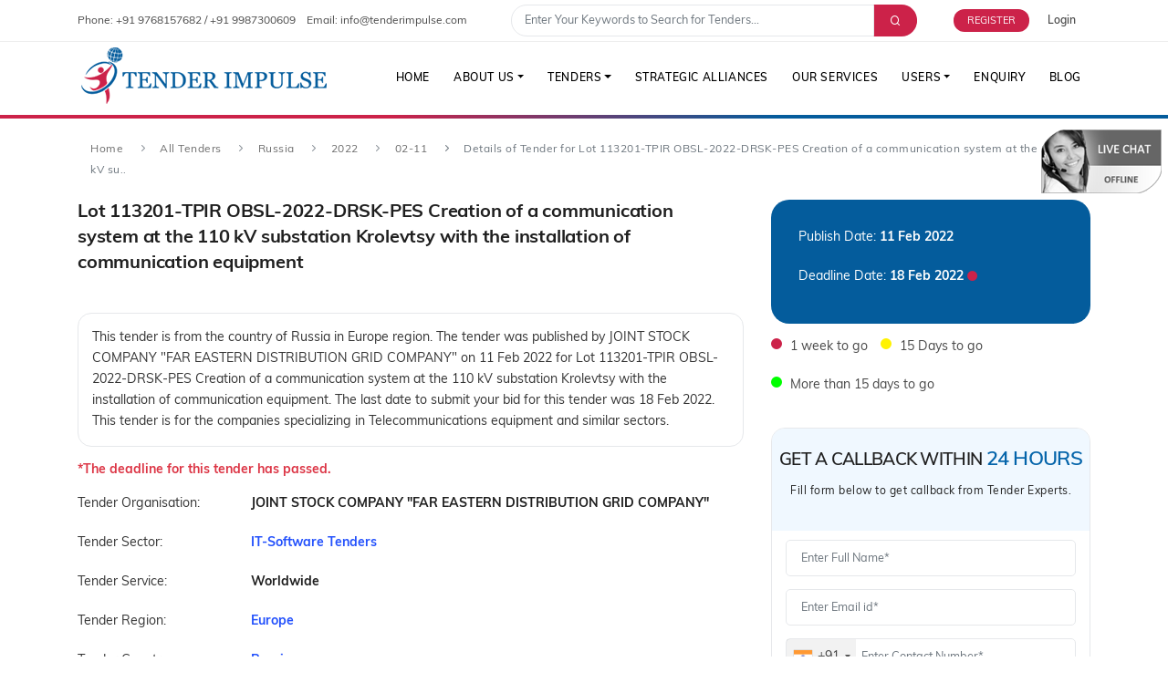

--- FILE ---
content_type: text/html; charset=UTF-8
request_url: https://tenderimpulse.com/government-tenders/russia/lot-113201-tpir-obsl-2022-drsk-pes-creation-of-a-communication-system-at-the-110-kv-substation-krolevtsy-with-the-installation-of-communication-equipment-1568281
body_size: 17220
content:
<!DOCTYPE html>
<html lang="en">

<head>
	<title>Lot 113201-TPIR OBSL-2022-DRSK-PES Creation of a communication system at the 110 kV substation Krolevtsy with the installation of communication equipment - Telecommunications equipment Tender in Russia | Tender Impulse</title>
	<meta name="description" content="Russia Tenders | Government tenders | Government affiliated tenders | Public private partnerships tenders | Lot 113201-TPIR OBSL-2022-DRSK-PES Creation of a communication system at the 110 kV substation Krolevtsy with the installation of communication equipment | Tender Id: 1568281" />
	        <!-- Google Tag Manager -->
    <script>(function(w,d,s,l,i){w[l]=w[l]||[];w[l].push({'gtm.start':
    new Date().getTime(),event:'gtm.js'});var f=d.getElementsByTagName(s)[0],
    j=d.createElement(s),dl=l!='dataLayer'?'&l='+l:'';j.async=true;j.src=
    'https://www.googletagmanager.com/gtm.js?id='+i+dl;f.parentNode.insertBefore(j,f);
    })(window,document,'script','dataLayer','GTM-5GQPK6W');</script>
    <!-- End Google Tag Manager -->
    <link rel='canonical' href='https://tenderimpulse.com/government-tenders/russia/lot-113201-tpir-obsl-2022-drsk-pes-creation-of-a-communication-system-at-the-110-kv-substation-krolevtsy-with-the-installation-of-communication-equipment-1568281'>
    <meta name='robots' content='index, follow, max-image-preview:large, max-snippet:-1, max-video-preview:-1' />
    <meta http-equiv="X-UA-Compatible" content="IE=edge">
    <meta name="viewport" content="width=device-width, initial-scale=1" />
    <meta name="google-site-verification" content="uT1fgBZC5sWKRWRGs_KVRBx7WWypuad238AFWQMDR4Y" />
    <meta http-equiv="content-type" content="text/html; charset=utf-8" />
    <meta property="og:type" content="website">
    <meta property="og:title" content="Lot 113201-TPIR OBSL-2022-DRSK-PES Creation of a communication system at the 110 kV substation Krolevtsy with the installation of communication equipment - Telecommunications equipment Tender in Russia | Tender Impulse">
    <meta property="og:description" content="Bid for tender to Lot 113201-TPIR OBSL-2022-DRSK-PES Creation of a communication system at the 110 kV substation Krolevtsy with the installation of communication equipment by JOINT STOCK COMPANY FAR EASTERN DISTRIBUTION GRID COMPANY in Russia. Access documents, deadlines, and CPV details on Tender Impulse..">
    <meta property="og:image" content="https://tenderimpulse.com/images/tender-impulse-logo.jpg">
    <meta property="og:site_name" content="Tender Impulse">
    <meta property="og:image:width" content="1200" />
    <meta property="og:image:height" content="324" />
    <meta property="og:image:type" content="image/jpeg" />
    <meta name="twitter:card" content="summary_large_image">
    <meta name="twitter:title" content="Lot 113201-TPIR OBSL-2022-DRSK-PES Creation of a communication system at the 110 kV substation Krolevtsy with the installation of communication equipment - Telecommunications equipment Tender in Russia | Tender Impulse">
    <meta name="twitter:description" content="Bid for tender to Lot 113201-TPIR OBSL-2022-DRSK-PES Creation of a communication system at the 110 kV substation Krolevtsy with the installation of communication equipment by JOINT STOCK COMPANY FAR EASTERN DISTRIBUTION GRID COMPANY in Russia. Access documents, deadlines, and CPV details on Tender Impulse..">
    <meta name="twitter:image" content="https://tenderimpulse.com/images/tender-impulse-logo.jpg">
    <meta name="twitter:site" content="@TenderImpulse">
    <meta name="rating" content="General" />
    <meta name="expires" content="never" />
    <meta name="distribution" content="Global" />
    <meta name="robots" content="INDEX,FOLLOW" />
    <meta name="revisit-after" content="1 Days" />
    <meta name="email" content="info@tenderimpulse.com" />
    <meta name="publisher" content="tenderimpulse.com" />
    <meta name="copyright" content="Copyright 2021-2025 Tender Impulse. All rights reserved.- tenderimpulse.com" />
    <link rel="icon" type="image/png" sizes="32x32" href="/images/favicon-32x32.png">
    <link href="/css/plugins.min.css" rel="stylesheet">
    <link href="/css/style-min.css?v=1.0.4" rel="stylesheet">
    <link rel="stylesheet" href="/css/wickedpicker-min.css">
    <link rel="stylesheet" href="https://use.typekit.net/lnr2gsb.css">
    <link rel="stylesheet" type="text/css" href="/css/select2.min.css"/>
    <link rel="stylesheet" type="text/css" href="/css/jquery-confirm.min.css"/>
    <link rel="stylesheet" type="text/css" href="/css/intlTelInput.min.css"/>
    <!-- seo schema -->
    <script src="/js/jquery.min.js"></script>
    <script src="/js/jquery-confirm.min.js"></script>
    <script type="application/ld+json">
{
  "@context": "http://schema.org",
  "@type": "Organization",
  "name": "Tender Impulse",
  "logo": "https://tenderimpulse.com/images/logo.png",
  "url": "https://tenderimpulse.com/",
  "description": "Tender Impulse is a limited liability firm operating in the service sector catering to worldwide clients providing them with information in the public procurement domain.",
  "sameAs": [
    "https://www.facebook.com/tenderimpulse",
    "https://www.instagram.com/tenderimpulse_",
    "https://www.linkedin.com/company/tender-impulse/",
    "https://twitter.com/tenderimpulse1",
    "https://www.youtube.com/watch?v=5VpEeZyZijg"
  ],   
  "contactPoint": {
    "@type": "ContactPoint",
    "telephone": " +919768157682",
    "contactType": "Customer Service",
    "email": "info@tenderimpulse.com",
    "contactOption": "",
    "areaServed": "",
    "availableLanguage": "English"
  },
  "address": {
    "@type": "PostalAddress",
    "addressCountry": "IN",
    "addressLocality": "Kandivali East",
    "addressRegion": "Mumbai, Maharashtra",
    "postalCode": "400101",
    "streetAddress": "319, V mall, Asha nagar, Thakur Complex"
  }
}
</script>
<script type=application/ld+json>
{
  "@context": "http://schema.org",
  "@type": "WebSite",
  "url": "https://tenderimpulse.com",
  "potentialAction": {
    "@type": "SearchAction",
    "target": "https://tenderimpulse.com/global-tenders?keyword={search_term_string}",
    "query-input": "optional name=search_term_string"
  }
}
</script>
<script type=application/ld+json> 
{
  "@context": "https://schema.org",
  "@type": "WebApplication",
  "name": "Tender Impulse",
  "about": "Database of tenders, bids, RFP's, contracts and upcoming projects from the public procurement domain.",
  "description": "Tender Impulse is a limited liability firm operating in the service sector catering to worldwide clients providing them with information in the public procurement domain.",
  "url": "https://tenderimpulse.com/",
  "dateModified":"2026-01-16",
  "aggregateRating": 
  {
    "@type": "AggregateRating",
    "ratingValue": "4.9",
    "ratingCount": "22291",
    "reviewCount": "10838",
    "bestRating": "5"
  },
  "potentialAction": 
  {
    "@type": "SearchAction",
    "target": 
    {
      "@type": "EntryPoint",
      "urlTemplate": "https://tenderimpulse.com/{q}-tenders/"
    },
    "query-input": "required name=q"
  },
  "operatingSystem": "Android, iOS, Windows, Macintosh, Chrome OS",
  "applicationCategory": "BusinessApplication",
  "offers":
  {
    "@type": "Offer","priceSpecification" : 
    {
      "@type": "PriceSpecification",
      "price": "0",
      "priceCurrency": "USD"
    }
  }
}
</script> 

<script type=application/ld+json> 
{
  "@context":"https://schema.org/",
  "@type":"WebPage",
  "name":"Database of tenders, bids, RFP's, contracts and upcoming projects from the public procurement domain.",
  "url":"https://tenderimpulse.com/",
  "dateModified":"2026-01-16"
}
</script> 

<script type=application/ld+json>
{
    "@context": "http://schema.org",
    "@type": "SiteNavigationElement",
    "name": [
        "How We Work",
        "Our Team",
        "All Tenders",
        "Tender by Sector",
        "Tender by Country",
        "Tender by Region",
        "Strategic Alliances",
        "Our Service",
        "Enquiry",
        "Free Trail",
        "Subscribe",
        "Request Call Back",
        "FAQS"
    ],
    "url": [
        "https://tenderimpulse.com/how-we-work",
        "https://tenderimpulse.com/our-team",
        "https://tenderimpulse.com/all-tenders-by-country",
        "https://tenderimpulse.com/tender-by-sector",
        "https://tenderimpulse.com/tender-by-country",
        "https://tenderimpulse.com/tender-by-region",
        "https://tenderimpulse.com/strategic-alliances",
        "https://tenderimpulse.com/ourservice",
        "https://tenderimpulse.com/enquiry",
        "https://tenderimpulse.com/free-trial",
        "https://tenderimpulse.com/subscribe",
        "https://tenderimpulse.com/request-call-back",
        "https://tenderimpulse.com/faqs"
    ]
}
</script>	<link rel="stylesheet" href="/css/jquery.mCustomScrollbar.min.css">
	<link rel="stylesheet" href="/css/bid-bud-chat.css?v=1.0.3">
	<style>
		.hidden {
			display: none;
		}
	</style>
	
	<script type="application/ld+json">
		{"@context":"https:\/\/schema.org","@type":"Product","name":"Details of Tender for Lot 113201-TPIR OBSL-2022-DRSK-PES Creation of a communication system at the 110 kV su..","description":"Get detailed information including ways to bid, documents etc for this tender which is from the country of Russia in Europe region. The tender was published by JOINT STOCK COMPANY FAR EASTERN DISTRIBUTION GRID COMPANY on 11 Feb 2022 for Lot 113201-TPIR OBSL-2022-DRSK-PES Creation of a communication system at the 110 kV substation Krolevtsy with the installation of communication equipment. The last date to submit your bid for this tender was 18 Feb 2022. This tender is for the companies specializing in Telecommunications equipment and similar sectors.","sku":"1568281","category":"Telecommunications equipment","brand":{"@type":"Brand","name":"Tender Impulse"},"releaseDate":"2022-02-11","url":"https:\/\/tenderimpulse.com\/government-tenders\/russia\/lot-113201-tpir-obsl-2022-drsk-pes-creation-of-a-communication-system-at-the-110-kv-substation-krolevtsy-with-the-installation-of-communication-equipment-1568281","image":"https:\/\/tenderimpulse.com\/images\/tender-impulse-logo.jpg","aggregateRating":{"@type":"AggregateRating","ratingValue":"4.6","reviewCount":"80","bestRating":"5","ratingCount":"920"},"offers":{"@type":"Offer","availability":"https:\/\/schema.org\/InStock","price":"0.00","priceCurrency":"USD","url":"https:\/\/tenderimpulse.com\/government-tenders\/russia\/lot-113201-tpir-obsl-2022-drsk-pes-creation-of-a-communication-system-at-the-110-kv-substation-krolevtsy-with-the-installation-of-communication-equipment-1568281","validFrom":"2022-02-11","priceValidUntil":"2031-12-31","shippingDetails":{"@type":"OfferShippingDetails","shippingDestination":{"@type":"DefinedRegion","addressCountry":["IN","US","GB","AE","CA","AU","SG","JP","CN","AF","DE","FR","IT","ES","NL","SE","PL","BE","AT","IE","PT","FI","GR","CZ","HU","DK","RO","SK","BG","HR","SI","EE","LV","LT","LU","AX","AL","DZ","AS","AD","AO","AI","AQ","AG","AR","AM","AW","AZ","BS","BH","BD","BB","BY","BZ","BJ","BM","BT","BO","BQ","BA","BW","BV","BR","IO","BN","BG","BF","BI","CV","KH","CM","KY","CF","TD","CL","CX","CC","CO","KM","CG","CD","CK","CR","CI","HR","CU","CW","CY","CZ","DK","DJ","DM","DO","EC","EG","SV","GQ","ER","SZ","ET","FK","FO","FJ","GF","PF","TF","GA","GM","GE","GI","GL","GD","GP","GU","GT","GG","GN","GW","GY","HT","HM","VA","HN","HK","IS","ID","IR","IQ","IM","IL","JM","JE","JO","KZ","KE","KI","KP","KR","KW","KG","LA","LB","LS","LR","LY","LI","LT","LU","MO","MK","MG","MW","MY","MV","ML","MT","MH","MQ","MR","MU","YT","MX","FM","MD","MC","MN","ME","MS","MA","MZ","MM","NA","NR","NP","NC","NZ","NI","NE","NG","NU","NF","MP","NO","OM","PK","PW","PS","PA","PG","PY","PE","PH","PN","PL","PR","QA","RE","RU","RW","BL","SH","KN","LC","MF","PM","VC","WS","SM","ST","SA","SN","RS","SC","SL","SX","SB","SO","ZA","GS","SS","LK","SD","SR","SJ","CH","SY","TW","TJ","TZ","TH","TL","TG","TK","TO","TT","TN","TR","TM","TC","TV","UG","UA","UM","UY","UZ","VU","VE","VN","VG","VI","WF","EH","YE","ZM","ZW"]},"shippingRate":{"@type":"MonetaryAmount","value":"0.00","currency":"USD"},"deliveryTime":{"@type":"ShippingDeliveryTime","handlingTime":{"@type":"QuantitativeValue","value":0,"minValue":0,"maxValue":1,"unitCode":"DAY"},"transitTime":{"@type":"QuantitativeValue","value":0,"minValue":0,"maxValue":1,"unitCode":"DAY"}}},"hasMerchantReturnPolicy":{"@type":"MerchantReturnPolicy","returnPolicyCategory":"https:\/\/schema.org\/MerchantReturnFiniteReturnWindow","merchantReturnDays":7,"returnMethod":"https:\/\/schema.org\/ReturnInStore","returnFees":"https:\/\/schema.org\/FreeReturn","refundType":"https:\/\/schema.org\/FullRefund","applicableCountry":["IN","US","GB","AE","CA","AU","SG","JP","CN","AF","DE","FR","IT","ES","NL","SE","PL","BE","AT","IE","PT","FI","GR","CZ","HU","DK","RO","SK","BG","HR","SI","EE","LV","LT","LU","AX","AL","DZ","AS","AD","AO","AI","AQ","AG"]}}}	</script>

		<script type="application/ld+json">
		{"@context":"https:\/\/schema.org","@type":"BreadcrumbList","itemListElement":[{"@type":"ListItem","position":1,"item":{"@id":"https:\/\/tenderimpulse.com","name":"Home"}},{"@type":"ListItem","position":2,"item":{"@id":"https:\/\/tenderimpulse.com\/all-tenders-by-country","name":"All tenders"}},{"@type":"ListItem","position":3,"item":{"@id":"https:\/\/tenderimpulse.com\/all-tenders-from-country\/get-russia-tenders","name":"Russia"}},{"@type":"ListItem","position":4,"item":{"@id":"https:\/\/tenderimpulse.com\/all-yearly-tenders-from-country\/get-russia-tenders\/2022","name":"2022"}},{"@type":"ListItem","position":5,"item":{"@id":"https:\/\/tenderimpulse.com\/all-tender-list-from-country\/get-russia-tenders\/2022-02-11\/1","name":"11 February 2022"}},{"@type":"ListItem","position":6,"item":{"@id":"https:\/\/tenderimpulse.com\/government-tenders\/russia\/lot-113201-tpir-obsl-2022-drsk-pes-creation-of-a-communication-system-at-the-110-kv-substation-krolevtsy-with-the-installation-of-communication-equipment-1568281","name":"Details of Tender for Lot 113201-TPIR OBSL-2022-DRSK-PES Creation of a communication system at the 110 kV su.."}}]}	</script>

	</head>

<body>
	<noscript><iframe src="https://www.googletagmanager.com/ns.html?id=GTM-5GQPK6W"
			height="0" width="0" style="display:none;visibility:hidden"></iframe></noscript>
	<div class="body-inner">
		        <div id="topbar">
            <div class="container">
                <div class="row" style="align-items: center;">
                    <div class="col-md-5 d-none d-sm-block">
                        <ul class="top-menu">
                            <li>Phone: <a href="tel:+91 9768157682" aria-label="contact number"> +91 9768157682 </a> / <a href="tel: +91 9987300609" aria-label="contact number"> +91 9987300609</a></li>
                            <li>Email: <a href="mailto:info@tenderimpulse.com" aria-label="contact email"> info@tenderimpulse.com </a> </li>
                        </ul>
                    </div>
                    <div class="col-md-5 d-none d-sm-block">
                        <form action="/global-tenders" method="post" id="head_search_form">
                            <div class="slide-captions" style="margin-top:5px; margin-bottom:5px;">
                                <div class="">
                                    <div class="input-group search">
                                        <input class="form-control" name="keyword" placeholder="Enter Your Keywords to Search for Tenders..." type="text" style="box-shadow: none;line-height:15px;padding:8px 14px;min-height:35px;font-size:0.9rem;border-radius: 40px 0 0 40px;">
                                        <div class="input-group-append">
                                            <button type="submit" style="height:35px; background-color: #cc2249; border-color: #cc2249; border-radius: 0 40px 40px 0; border: none;" aria-label="Advance Search"><span class="input-group-text" style="background-color: #cc2249; color:#fff;padding: 0 1.2rem;border-radius: 1.6rem;"><i class="icon-search" aria-hidden="true" style="cursor: pointer; font-size: 0.9rem;"></i></span></button>
                                        </div>
                                    </div>
                                </div>
                            </div>
                        </form>
                    </div>
                    <div class="col-md-2">
                                                    <div class="account-opt text-right">
                                <a href="/free-trial" aria-label="Free Trial">
                                    <div class="account-btn">REGISTER</div>
                                </a>
                                <span data-target="#modal-2" data-toggle="modal">Login</span>
                            </div>
                                            </div>
                </div>
            </div>
        </div>
        <header id="header">
            <div class="header-inner">
                <div class="container">
                    <div id="logo">
                        <a href="https://tenderimpulse.com" aria-label="Tender Impulse">
                            <img src="/images/logo.png" class="logo-default" alt="Tender Impulse" loading="lazy">
                            <img src="/images/logo.png" class="logo-sticky" alt="Tender Impulse" loading="lazy">
                        </a>
                    </div>
                    <div id="mainMenu-trigger">
                        <a class="lines-button x" href="#" title="Menu"><span class="lines"></span></a>
                    </div>
                    <div id="mainMenu">
                        <div class="container">
                            <nav>
                                <ul>
                                    <li><a href="https://tenderimpulse.com" aria-label="Home">Home</a></li>
                                    <li class="dropdown active"><a href="#" class="dropdown-toggle" data-toggle="dropdown" role="button" aria-haspopup="true" aria-expanded="true" aria-label="About Us">About Us</a>
                                        <ul class="dropdown-menu">
                                            <!-- <li>
                                                <a href="testimonial">Testimonials</a>
                                            </li> -->
                                            <li>
                                                <a href="/how-we-work" aria-label="How We Work">How We Work</a>
                                            </li>
                                            <li>
                                                <a href="/our-team" aria-label="Our Team">Our Team</a>
                                            </li>
                                        </ul>
                                    </li>
                                    <li class="dropdown"><a href="#" class="dropdown-toggle" data-toggle="dropdown" role="button" aria-haspopup="true" aria-expanded="true" aria-label="Tenders">Tenders</a>
                                        <ul class="dropdown-menu">
                                            <li>
                                                <a href="/tender-by-sector" aria-label="Tenders by Sector">Tenders by Sector</a>
                                            </li>
                                            <li>
                                                <a href="/tender-by-country" aria-label="Tenders by Country">Tenders by Country</a>
                                            </li>
                                            <li>
                                                <a href="/tender-by-region" aria-label="Tenders by Region">Tenders by Region</a>
                                            </li>
                                            <li>
                                                <a href="/tender-by-organization" aria-label="Tenders by Organization">Tenders by Organization</a>
                                            </li>
                                            <li>
                                                <a href="/popular-tenders" aria-label="Tenders by Organization">Popular Tenders</a>
                                            </li>
                                        </ul>
                                    </li>
                                    <!-- <li><a href="#">Global Tenders</a></li> -->
                                    <li><a href="/strategic-alliances" aria-label="Strategic Alliances">Strategic Alliances</a></li>
                                    <li><a href="/ourservice" aria-label="Our Services">Our Services</a></li>
                                    <li class="dropdown"><a href="#" class="dropdown-toggle" data-toggle="dropdown" role="button" aria-haspopup="true" aria-expanded="true" aria-label="Users">Users</a>
                                        <ul class="dropdown-menu">
                                            <li>
                                                <a href="/free-trial" aria-label="Free Trial">Register Now</a>
                                            </li>
                                            <li>
                                                <a href="/subscribe" aria-label="Subscribe">Subscribe</a>
                                            </li>
                                            <li>
                                                <a href="/request-call-back" aria-label="Request A Call">Request A Call</a>
                                            </li>
                                        </ul>
                                    </li>
                                    <li><a href="/enquiry" aria-label="Enquiry">Enquiry</a></li>
                                    <li><a href="/blog" aria-label="Blog">Blog</a></li>
                                </ul>
                            </nav>
                        </div>
                    </div>
                </div>
            </div>
        </header>		<div class="inner-page"></div>
		<section id="page-content">
			<div class="container">
				<div class="page-title">
					<div class="breadcrumb">
						<ul>
							<li class="breadcrumb-item"><a href="https://tenderimpulse.com/" target="_blank">Home</a></li>
							<li class="breadcrumb-item"><a href="https://tenderimpulse.com/all-tenders-by-country" target="_blank">All Tenders</a></li>
							<li class="breadcrumb-item"><a href="https://tenderimpulse.com/all-tenders-from-country/get-russia-tenders" target="_blank">Russia</a></li>
							<li class="breadcrumb-item"><a href="https://tenderimpulse.com/all-yearly-tenders-from-country/get-russia-tenders/2022" target="_blank">2022</a></li>
							<li class="breadcrumb-item"><a href="https://tenderimpulse.com/all-tender-list-from-country/get-russia-tenders/2022-02-11/1" target="_blank">02-11</a></li>
							<li class="breadcrumb-item active">Details of Tender for Lot 113201-TPIR OBSL-2022-DRSK-PES Creation of a communication system at the 110 kV su..</li>
						</ul>
					</div>
				</div>
				<div class="row tender-info-box">
					<div class="col-md-8">
						<div class="tender-details-page">
							<div class="row">
								<div class="col-md-11">
									<h1 class="font-weight-bold">
										Lot 113201-TPIR OBSL-2022-DRSK-PES Creation of a communication system at the 110 kV substation Krolevtsy with the installation of communication equipment									</h1>
								</div>
								<div class="col-md-1">
																	</div>
							</div>
							<p style="border: 1px solid #e6e8eb; padding: 15px; border-radius:15px; margin-top:20px;">
								This tender is from the country of Russia in Europe region. The tender was published by JOINT STOCK COMPANY &quot;FAR EASTERN DISTRIBUTION GRID COMPANY&quot; on 11 Feb 2022 for Lot 113201-TPIR OBSL-2022-DRSK-PES Creation of a communication system at the 110 kV substation Krolevtsy with the installation of communication equipment. The last date to submit your bid for this tender was 18 Feb 2022. This tender is for the companies specializing in Telecommunications equipment and similar sectors.							</p>
															<!-- <h4 style="margin-bottom:15px;">Please Login to view more details.</h4> -->
													</div>
																			<div class="row">
								<div class="col-md-12">
									<p class="text-danger"><strong>*The deadline for this tender has passed.</strong></p>
								</div>
							</div>
												<div class="row">
							<div class="col-md-3">
								<p class="tender-details">Tender Organisation:</p>
							</div>
							<div class="col-md-9">
								<p class="tender-details"><strong>JOINT STOCK COMPANY &quot;FAR EASTERN DISTRIBUTION GRID COMPANY&quot;</strong></p>
							</div>
						</div>
						<div class="row">
							<div class="col-md-3">
								<p class="tender-details">Tender Sector:</p>
							</div>
							<div class="col-md-9">
								<p class="tender-details"><a href="/it-software-tenders" target="_blank"><strong style="color:#2250fc;">IT-Software Tenders</strong></a></p>
							</div>
						</div>
						<div class="row">
							<div class="col-md-3">
								<p class="tender-details">Tender Service:</p>
							</div>
							<div class="col-md-9">
								<p class="tender-details"><strong>Worldwide</strong></p>
							</div>
						</div>
						<div class="row">
							<div class="col-md-3">
								<p class="tender-details">Tender Region:</p>
							</div>
							<div class="col-md-9">
								<p class="tender-details"><a href="/europe-tenders" target="_blank"><strong style="color:#2250fc;">Europe</strong></a></p>
							</div>
						</div>
						<div class="row">
							<div class="col-md-3">
								<p class="tender-details">Tender Country:</p>
							</div>
							<div class="col-md-9">
								<p class="tender-details"><a href="/russia-tenders" target="_blank"><strong style="color:#2250fc;">Russia</strong></a></p>
							</div>
						</div>
													<div class="row">
								<div class="col-md-3">
									<p class="tender-details">Tender CPV:</p>
								</div>
								<div class="col-md-9">
									<p class="tender-details"><strong>32522000 : Telecommunications equipment<br/></strong></p>
								</div>
							</div>
												<div class="row">
							<div class="col-md-3">
								<p class="tender-details">Tender Document Type:</p>
							</div>
							<div class="col-md-9">
								<p class="tender-details"><strong>Tender Notice</strong></p>
							</div>
						</div>
						<div class="row">
							<div class="col-md-3">
								<p class="tender-details">Tender Description:</p>
							</div>
							<div class="col-md-9">
								<p class="tender-details"><strong>Lot 113201-TPIR OBSL-2022-DRSK-PES Creation of a communication system at the 110 kV substation Krolevtsy with the installation of communication equipment</strong></p>
							</div>
						</div>
						<div class="row">
							<div class="col-md-3">
								<p class="tender-details">Tender Bidding Type:</p>
							</div>
							<div class="col-md-9">
																	<p class="tender-details"  style="cursor: pointer;" ><a href="/free-trial"><strong class="" style="color:#2250fc;"> Click here for more details </strong></a></p>
															</div>
						</div>
						<div class="row">
							<div class="col-md-3">
								<p class="tender-details">Tender Notice No:</p>
							</div>
							<div class="col-md-9">
																	<p class="tender-details"  style="cursor: pointer;" ><a href="/free-trial"><strong class="" style="color:#2250fc;"> Click here for more details </strong></a></p>
															</div>
						</div>
						<div class="row">
							<div class="col-md-3">
								<p class="tender-details">Tender Document:</p>
							</div>
							<div class="col-md-9">
								<div class="row">
									<div class="col-md-6">
										<form method="post" >
																							<p class="tender-details"  style="cursor: pointer;" ><a href="/free-trial" class=""><strong class="" style="color:#2250fc;"> Click here for more details </strong></a></p>
																					</form>
									</div>
									<div class="col-md-6">
																					<form method="post" >
																									<a href="/request-call-back" class="btn btn-rounded"> Request Further Information</a>
																							</form>
																			</div>
								</div>
							</div>
						</div>
					</div>
					<div class="col-md-4">
						<!--<button class="btn btn-rounded btn-sm" onClick="history.go(-1);">< Back</button>-->
						<div class="tender-info-sidebar">
							<div class="row">
								<div class="col-md-12">
									<p class="tender-details text-white">
										Publish Date:
										<strong class="text-white">11 Feb 2022</strong>
									</p>
								</div>
							</div>
							<div class="row">
								<div class="col-md-12">
									<p class="tender-details text-white">
										Deadline Date:
										<strong class="text-white">18 Feb 2022</strong>
										<small>
																								<span class="fa fa-circle" style="color:#cc2249"></span>
																						</small>
									</p>
								</div>
							</div>
						</div>
						<div class="row">
							<div class="col-md-12">
								<ul class="list list-legend">
									<li><span style="background-color:#cc2249"></span>1 week to go</li>
									<li><span style="background-color:#fff200"></span>15 Days to go</li>
									<li><span style="background-color:#00ff00"></span>More than 15 days to go</li>
								</ul>
							</div>
						</div>
													<div class="row">
								<div class="col-md-12">
									<section id="page-content" style="border: 1px solid #e6e8eb; padding-top:0px; border-radius:15px; margin-top:20px;">
    <div class="container">
        <div class="row">
                <div class="heading-text text-center" style="width:100%; background-color: aliceblue;">
                    <h2 class="text-uppercase" style="font-size:19px;margin-top:15px;margin-bottom:0px;letter-spacing: -.7px;line-height:40px;font-weight:600;">Get A Callback Within <span style="color:#0464aa;font-size:22px;">24 Hours</span></h2>
                    <h3 style="text-align:center;margin-bottom:30px;font-size: .85714286em;line-height:2.16666667em;font-weight:500;letter-spacing:.5px;">Fill form below to get callback from Tender Experts.</h3>
                </div>
                <div class="heading-text text-center">
                    <span class="register text-success"></span>
                </div>
                <div class="col-lg-12">
                <form id="free-trial-form" method="post">
                    <div class="row">
                        <div class="col-md-12">
                            <div class="form-group">
                                <label for="name" class="d-none">Full Name <span class="error">*</span></label>
                                <input type="text" class="form-control" id="name" name="name" placeholder="Enter Full Name*">
                            </div>
                        </div>
                        <div class="col-md-12">
                            <div class="form-group">
                                <label for="email" class="d-none">Email address <span class="error">*</span></label>
                                <input type="email" class="form-control" id="email" name="email" placeholder="Enter Email id*">
                            </div>
                        </div>
                        <div class="col-md-12">
                            <div class="form-group">
                                <label for="contact" class="d-none">Contact Number <span class="error">*</span></label>
                                <input type="hidden" name="country_code" id="country_code"/>
                                <input type="hidden" name="dial_code" id="dial_code"/>
                                <input type="text" class="form-control" id="contact" name="contact" placeholder="Enter Contact Number*">
                            </div>
                        </div>
                        <div class="col-md-12">
                            <div class="form-group">
                                <label for="country" class="d-none">Country</label>
                                <select class="form-control" id="country" name="country">
                                                                        <option value="">- Select Country-</option>
                                                                            <option value="Andorra">Andorra</option>
                                                                            <option value="Canada">Canada</option>
                                                                            <option value="Srilanka">Srilanka</option>
                                                                            <option value="Albania">Albania</option>
                                                                            <option value="Italy">Italy</option>
                                                                            <option value="Costa Rica">Costa Rica</option>
                                                                            <option value="India">India</option>
                                                                            <option value="Afghanistan">Afghanistan</option>
                                                                            <option value="Pakistan">Pakistan</option>
                                                                            <option value="Algeria">Algeria</option>
                                                                            <option value="Angola">Angola</option>
                                                                            <option value="Argentina">Argentina</option>
                                                                            <option value="Armenia">Armenia</option>
                                                                            <option value="Australia">Australia</option>
                                                                            <option value="Austria">Austria</option>
                                                                            <option value="Azerbaijan">Azerbaijan</option>
                                                                            <option value="Bahamas">Bahamas</option>
                                                                            <option value="Bahrain">Bahrain</option>
                                                                            <option value="Bangladesh">Bangladesh</option>
                                                                            <option value="Barbados">Barbados</option>
                                                                            <option value="Belarus">Belarus</option>
                                                                            <option value="Belgium">Belgium</option>
                                                                            <option value="Belize">Belize</option>
                                                                            <option value="Benin">Benin</option>
                                                                            <option value="Bhutan">Bhutan</option>
                                                                            <option value="Bolivia">Bolivia</option>
                                                                            <option value="Bosnia and Herzegovi">Bosnia and Herzegovi</option>
                                                                            <option value="Botswana">Botswana</option>
                                                                            <option value="Brazil">Brazil</option>
                                                                            <option value="Brunei Darussalam">Brunei Darussalam</option>
                                                                            <option value="Bulgaria">Bulgaria</option>
                                                                            <option value="Burkina Faso">Burkina Faso</option>
                                                                            <option value="Burundi">Burundi</option>
                                                                            <option value="Cambodia">Cambodia</option>
                                                                            <option value="Cameroon">Cameroon</option>
                                                                            <option value="Cape Verde">Cape Verde</option>
                                                                            <option value="Central African Republic">Central African Republic</option>
                                                                            <option value="Chad">Chad</option>
                                                                            <option value="Chile">Chile</option>
                                                                            <option value="China">China</option>
                                                                            <option value="Saudi Arab">Saudi Arab</option>
                                                                            <option value="Germany">Germany</option>
                                                                            <option value="United Kingdom">United Kingdom</option>
                                                                            <option value="Nepal">Nepal</option>
                                                                            <option value="Hungary">Hungary</option>
                                                                            <option value="Czech Republic">Czech Republic</option>
                                                                            <option value="Poland">Poland</option>
                                                                            <option value="Ireland">Ireland</option>
                                                                            <option value="USA">USA</option>
                                                                            <option value="Spain">Spain</option>
                                                                            <option value="Kazakhstan">Kazakhstan</option>
                                                                            <option value="Kuwait">Kuwait</option>
                                                                            <option value="Philippines">Philippines</option>
                                                                            <option value="Kenya">Kenya</option>
                                                                            <option value="Uganda">Uganda</option>
                                                                            <option value="Jordan">Jordan</option>
                                                                            <option value="South Africa">South Africa</option>
                                                                            <option value="Singapore">Singapore</option>
                                                                            <option value="Morocco">Morocco</option>
                                                                            <option value="Indonesia">Indonesia</option>
                                                                            <option value="Iran">Iran</option>
                                                                            <option value="Vietnam">Vietnam</option>
                                                                            <option value="France">France</option>
                                                                            <option value="Tanzania">Tanzania</option>
                                                                            <option value="Ethiopia">Ethiopia</option>
                                                                            <option value="Guatemala">Guatemala</option>
                                                                            <option value="Norway">Norway</option>
                                                                            <option value="Romania">Romania</option>
                                                                            <option value="Nigeria">Nigeria</option>
                                                                            <option value="Japan">Japan</option>
                                                                            <option value="Netherland">Netherland</option>
                                                                            <option value="Syria Arab Republic">Syria Arab Republic</option>
                                                                            <option value="Israel">Israel</option>
                                                                            <option value="Switzerland">Switzerland</option>
                                                                            <option value="Sweden">Sweden</option>
                                                                            <option value="Rwanda">Rwanda</option>
                                                                            <option value="Macedonia">Macedonia</option>
                                                                            <option value="Lithuania">Lithuania</option>
                                                                            <option value="Mozambique">Mozambique</option>
                                                                            <option value="Ghana">Ghana</option>
                                                                            <option value="UAE">UAE</option>
                                                                            <option value="Serbia">Serbia</option>
                                                                            <option value="Zambia">Zambia</option>
                                                                            <option value="Zimbabwe">Zimbabwe</option>
                                                                            <option value="Malaysia">Malaysia</option>
                                                                            <option value="Sudan">Sudan</option>
                                                                            <option value="Ukraine">Ukraine</option>
                                                                            <option value="Russia">Russia</option>
                                                                            <option value="Namibia">Namibia</option>
                                                                            <option value="Malta">Malta</option>
                                                                            <option value="Venezuela">Venezuela</option>
                                                                            <option value="Uruguay">Uruguay</option>
                                                                            <option value="Palestine">Palestine</option>
                                                                            <option value="Comoros">Comoros</option>
                                                                            <option value="Colombia">Colombia</option>
                                                                            <option value="Tunisia">Tunisia</option>
                                                                            <option value="Qatar">Qatar</option>
                                                                            <option value="Dominic Republican">Dominic Republican</option>
                                                                            <option value="Mexico">Mexico</option>
                                                                            <option value="Estonia">Estonia</option>
                                                                            <option value="Portugal">Portugal</option>
                                                                            <option value="Oman">Oman</option>
                                                                            <option value="Tajikistan">Tajikistan</option>
                                                                            <option value="Saint Lucia">Saint Lucia</option>
                                                                            <option value="Paraguay">Paraguay</option>
                                                                            <option value="Panama">Panama</option>
                                                                            <option value="Peru">Peru</option>
                                                                            <option value="Mauritius">Mauritius</option>
                                                                            <option value="Thailand">Thailand</option>
                                                                            <option value="Greece">Greece</option>
                                                                            <option value="Finland">Finland</option>
                                                                            <option value="Hong Kong">Hong Kong</option>
                                                                            <option value="Turkmenistan">Turkmenistan</option>
                                                                            <option value="Uzbekistan">Uzbekistan</option>
                                                                            <option value="Lesotho">Lesotho</option>
                                                                            <option value="Slovenia">Slovenia</option>
                                                                            <option value="Guyana">Guyana</option>
                                                                            <option value="Moldova">Moldova</option>
                                                                            <option value="Honduras">Honduras</option>
                                                                            <option value="GUINEA-BISSAU">GUINEA-BISSAU</option>
                                                                            <option value="Liberia">Liberia</option>
                                                                            <option value="Congo">Congo</option>
                                                                            <option value="Western Sahara">Western Sahara</option>
                                                                            <option value="Denmark">Denmark</option>
                                                                            <option value="Cyprus">Cyprus</option>
                                                                            <option value="Mongolia">Mongolia</option>
                                                                            <option value="New Zealand">New Zealand</option>
                                                                            <option value="Somalia">Somalia</option>
                                                                            <option value="Mali">Mali</option>
                                                                            <option value="Malawi">Malawi</option>
                                                                            <option value="Iraq">Iraq</option>
                                                                            <option value="Krygyzstan">Krygyzstan</option>
                                                                            <option value="Togo">Togo</option>
                                                                            <option value="Nicaragua">Nicaragua</option>
                                                                            <option value="Montenegro">Montenegro</option>
                                                                            <option value="Yemen">Yemen</option>
                                                                            <option value="Slovakia">Slovakia</option>
                                                                            <option value="Taiwan">Taiwan</option>
                                                                            <option value="Jamaica">Jamaica</option>
                                                                            <option value="Georgia">Georgia</option>
                                                                            <option value="Croatia">Croatia</option>
                                                                            <option value="East Timor">East Timor</option>
                                                                            <option value="Senegal">Senegal</option>
                                                                            <option value="El-Salvador">El-Salvador</option>
                                                                            <option value="Latvia">Latvia</option>
                                                                            <option value="Sao Tome and Principe">Sao Tome and Principe</option>
                                                                            <option value="Gambia">Gambia</option>
                                                                            <option value="Luxembourg">Luxembourg</option>
                                                                            <option value="Haiti">Haiti</option>
                                                                            <option value="Lebanon">Lebanon</option>
                                                                            <option value="Egypt">Egypt</option>
                                                                            <option value="Eucador">Eucador</option>
                                                                            <option value="Sierra Leone">Sierra Leone</option>
                                                                            <option value="American Samoa">American Samoa</option>
                                                                            <option value="Myanmar">Myanmar</option>
                                                                            <option value="Grenada">Grenada</option>
                                                                            <option value="Seychelles">Seychelles</option>
                                                                            <option value="Madagascar">Madagascar</option>
                                                                            <option value="Mauritiana">Mauritiana</option>
                                                                            <option value="Swaziland">Swaziland</option>
                                                                            <option value="Dijbouti">Dijbouti</option>
                                                                            <option value="Gabon">Gabon</option>
                                                                            <option value="Korea">Korea</option>
                                                                            <option value="Papua New Guinea">Papua New Guinea</option>
                                                                            <option value="Trinidad and tobago">Trinidad and tobago</option>
                                                                            <option value="Iceland">Iceland</option>
                                                                            <option value="Vanuatu">Vanuatu</option>
                                                                            <option value="Kosovo">Kosovo</option>
                                                                            <option value="Macao">Macao</option>
                                                                            <option value="Maldives">Maldives</option>
                                                                            <option value="Libya">Libya</option>
                                                                            <option value="Fiji Islands">Fiji Islands</option>
                                                                            <option value="Liechtenstein">Liechtenstein</option>
                                                                            <option value="Cook Islands">Cook Islands</option>
                                                                            <option value="Micronesia, Federated States of">Micronesia, Federated States of</option>
                                                                            <option value="Kiribati">Kiribati</option>
                                                                            <option value="Guam">Guam</option>
                                                                            <option value="Cabo Verde">Cabo Verde</option>
                                                                            <option value="Eritrea">Eritrea</option>
                                                                            <option value="Niger">Niger</option>
                                                                            <option value="Gibraltar">Gibraltar</option>
                                                                            <option value="Netherlands">Netherlands</option>
                                                                            <option value="Cuba">Cuba</option>
                                                                            <option value="Turkey">Turkey</option>
                                                                            <option value="Marshall Islands">Marshall Islands</option>
                                                                            <option value="Tonga">Tonga</option>
                                                                            <option value="Suriname">Suriname</option>
                                                                            <option value="Solomon islands">Solomon islands</option>
                                                                            <option value="Cote De Ivore">Cote De Ivore</option>
                                                                            <option value="DJIBOUTI">DJIBOUTI</option>
                                                                            <option value="Tuvalu">Tuvalu</option>
                                                                            <option value="Lao People,s Democratic Republic">Lao People,s Democratic Republic</option>
                                                                            <option value="Antigua and Barbuda">Antigua and Barbuda</option>
                                                                            <option value="Bermuda">Bermuda</option>
                                                                            <option value="Palau">Palau</option>
                                                                            <option value="Reunion">Reunion</option>
                                                                            <option value="Curacao">Curacao</option>
                                                                            <option value="Isle of Man">Isle of Man</option>
                                                                            <option value="Montserrat">Montserrat</option>
                                                                            <option value="Equatorial Guinea">Equatorial Guinea</option>
                                                                            <option value="Cayman Islands">Cayman Islands</option>
                                                                            <option value="New Caledonia">New Caledonia</option>
                                                                            <option value="French Polynesia">French Polynesia</option>
                                                                            <option value="Guinea">Guinea</option>
                                                                            <option value="Democratic Republic of the Congo">Democratic Republic of the Congo</option>
                                                                            <option value="Guadeloupe">Guadeloupe</option>
                                                                            <option value="Cayman Island">Cayman Island</option>
                                                                            <option value="Anguilla">Anguilla</option>
                                                                            <option value="Aland Islands">Aland Islands</option>
                                                                            <option value="Aruba">Aruba</option>
                                                                            <option value="Bonaire, Saint Eustatius and Saba">Bonaire, Saint Eustatius and Saba</option>
                                                                            <option value="Bouvet Island">Bouvet Island</option>
                                                                            <option value="British Indian Ocean Territory">British Indian Ocean Territory</option>
                                                                            <option value="Christmas Island">Christmas Island</option>
                                                                            <option value="Cocos (Keeling) Islands">Cocos (Keeling) Islands</option>
                                                                            <option value="Dominica">Dominica</option>
                                                                            <option value="Falkland Islands (Malvinas)">Falkland Islands (Malvinas)</option>
                                                                            <option value="Faroe Islands">Faroe Islands</option>
                                                                            <option value="French Guiana">French Guiana</option>
                                                                            <option value="French Southern Territories">French Southern Territories</option>
                                                                            <option value="Greenland">Greenland</option>
                                                                            <option value="Guernsey">Guernsey</option>
                                                                            <option value="Heard Island and McDonald Islands">Heard Island and McDonald Islands</option>
                                                                            <option value="Holy See (Vatican City State)">Holy See (Vatican City State)</option>
                                                                            <option value="Jersey">Jersey</option>
                                                                            <option value="Martinique">Martinique</option>
                                                                            <option value="Monaco">Monaco</option>
                                                                            <option value="Nauru">Nauru</option>
                                                                            <option value="Niue">Niue</option>
                                                                            <option value="Northern Mariana Islands">Northern Mariana Islands</option>
                                                                            <option value="Puerto Rico">Puerto Rico</option>
                                                                            <option value="Saint Kitts and Nevis">Saint Kitts and Nevis</option>
                                                                            <option value="Saint Martin (French part)">Saint Martin (French part)</option>
                                                                            <option value="Saint Pierre and Miquelon">Saint Pierre and Miquelon</option>
                                                                            <option value="Saint Vincent and the Grenadines">Saint Vincent and the Grenadines</option>
                                                                            <option value="San Marino">San Marino</option>
                                                                            <option value="South Georgia and the South Sandwich Islands">South Georgia and the South Sandwich Islands</option>
                                                                            <option value="North Korea">North Korea</option>
                                                                            <option value="South Sudan">South Sudan</option>
                                                                            <option value="Svalbard and Jan Mayen Islands">Svalbard and Jan Mayen Islands</option>
                                                                            <option value="Tokelau">Tokelau</option>
                                                                            <option value="Turks and Caicos Islands">Turks and Caicos Islands</option>
                                                                            <option value="United States Minor Outlying Islands">United States Minor Outlying Islands</option>
                                                                            <option value="Virgin Islands, British">Virgin Islands, British</option>
                                                                            <option value="Virgin Islands, U.S">Virgin Islands, U.S</option>
                                                                            <option value="Wallis and Futuna">Wallis and Futuna</option>
                                                                            <option value="Bosnia and Herzegovina">Bosnia and Herzegovina</option>
                                                                            <option value="Cote d,Ivoire">Cote d,Ivoire</option>
                                                                            <option value="Ecuador">Ecuador</option>
                                                                            <option value="El Salvador">El Salvador</option>
                                                                            <option value="Fiji">Fiji</option>
                                                                            <option value="Kazakhstan">Kazakhstan</option>
                                                                            <option value="Mauritania">Mauritania</option>
                                                                            <option value="South Korea">South Korea</option>
                                                                            <option value="Palestinian Territory">Palestinian Territory</option>
                                                                            <option value="Saudi Arabia">Saudi Arabia</option>
                                                                            <option value="Sri Lanka">Sri Lanka</option>
                                                                            <option value="Syria">Syria</option>
                                                                            <option value="United States">United States</option>
                                                                            <option value="Timor-Liste">Timor-Liste</option>
                                                                            <option value="Sint Maarten">Sint Maarten</option>
                                                                            <option value="Syrian Arab Republic">Syrian Arab Republic</option>
                                                                            <option value="Kyrgyz Republic">Kyrgyz Republic</option>
                                                                            <option value="Korea (South)">Korea (South)</option>
                                                                            <option value="Korea DPR (North)">Korea DPR (North)</option>
                                                                            <option value="Cote dIvoire (Ivory Coast)">Cote dIvoire (Ivory Coast)</option>
                                                                            <option value="United Arab Emirates">United Arab Emirates</option>
                                                                            <option value="Netherlands Antilles">Netherlands Antilles</option>
                                                                            <option value="Saint Vincent">Saint Vincent</option>
                                                                            <option value="Grenadines">Grenadines</option>
                                                                            <option value="Puerto Rico">Puerto Rico</option>
                                                                            <option value="Palau">Palau</option>
                                                                            <option value="Cook Islands">Cook Islands</option>
                                                                    </select>
                            </div>
                        </div>
                        <div class="col-md-12">
                            <div class="form-group">
                                <label for="product" class="d-none">Product / Services</label>
                                <textarea class="form-control" id="product" name="product" rows="2" placeholder="Tender / Services"></textarea>
                            </div>
                        </div>
                    </div>
                    <div class="row">
                        <div class="col-md-4">
                            <h4 class="cpatcha m-t-10 text-center">816934                            </h4>
                            <input type="hidden" class="form-control" id="valid_captcha" name="valid_captcha" placeholder="Enter Captcha Code" value="816934">
                            <input type="hidden" name="utm" id="utm" value="" />
                        </div>
                        <div class="col-md-8">
                            <div class="form-group">
                                <label for="captcha" class="d-none">Captcha</label>
                                <input type="text" class="form-control" id="captcha" name="captcha" placeholder="Enter Captcha Code">
                            </div>
                        </div>
                    </div>
                    <div class="row">
                        <div class="col-md-12">
                            <input type="hidden" name="page_link" id="page_link" value="https://tenderimpulse.com/government-tenders/russia/lot-113201-tpir-obsl-2022-drsk-pes-creation-of-a-communication-system-at-the-110-kv-substation-krolevtsy-with-the-installation-of-communication-equipment-1568281"/>
                            <button class="btn btn-rounded" type="submit" id="submit"> Submit </button>
                        </div>
                    </div>
                </form>
            </div>
        </div>
    </div>
</section>								</div>
							</div>
											</div>
				</div>
			</div>
		</section>
		<section id="page-content" class="details-page">
			<div class="container">
				<div class="row">
					<div class="col-lg-12">
						<div class="tender-description" style="border: 1px solid #e6e8eb; padding: 15px; border-radius:15px; margin-top:20px;">
							<h3>Explore More Telecommunications equipment Tenders in Russia, Europe, and Worldwide</h3>
							<p>
								Looking for more tenders like this one in <strong>Telecommunications equipment</strong>? With over <strong>70 million global procurement opportunities</strong> and new tenders added <strong>daily</strong>, Tender Impulse is your gateway to international and local contracting success. Whether you're targeting the <strong>IT-Software</strong> sector in <strong>Russia</strong>, or expanding across regions, we provide live, accurate, and relevant updates every day.
							</p>
							<p>
								Our platform sources tenders from:
							<ul style="padding-left: 2em;">
								<li>National and local government portals</li>
								<li>International development and funding agencies</li>
								<li>Municipal corporations and state authorities</li>
								<li>NGOs, education ministries, and public-private partnerships</li>
							</ul>
							</p>
							<h4>Daily Tender Updates Across 200+ Countries</h4>
							<p>
								Every day, we add hundreds of new RFPs, RFQs, EOIs, and contract awards across multiple sectors and geographies. This tender from <strong>Russia</strong> is just a sample of what's available right now.
							</p>
							<p>
								Tender Impulse covers:
							<ul style="padding-left: 2em;">
								<li>Public procurement tenders</li>
								<li>International development projects</li>
								<li>Local municipal bids</li>
								<li>Private and PPP contracts</li>
								<li>Framework agreements and supply tenders</li>
							</ul>
							</p>
							<h4>Search Smarter with CPV and Industry Matching</h4>
							<p>
								Each listing is categorized using <strong>CPV codes like 32522000</strong>, enabling precise filtering. Search by:
							<ul style="padding-left: 2em;">
								<li>Tender type: RFP, RFQ, EOI, GPN, Contract Awards</li>
								<li>Location: Russia, Europe, or global</li>
								<li>Industry: IT-Software</li>
								<li>Deadline and issue date</li>
								<li>Issuing organization or funding agency</li>
							</ul>
							</p>
							<h4>Opportunities in Every Industry and Region</h4>
							<p>
								While you're viewing a tender in <strong>Russia</strong>, Tender Impulse offers access to tenders across:
							<ul style="padding-left: 2em;">
								<li>Asia, Europe, Africa, the Americas, and Oceania</li>
								<li>Defence, Energy, Healthcare, Construction, Education, IT, Agriculture, and more</li>
								<li>All CPV categories—from consultancy to infrastructure</li>
							</ul>
							</p>
							<h4>Tools to Help You Succeed</h4>
							<p>
								Tender Impulse provides more than listings:
							<ul style="padding-left: 2em;">
								<li>Custom email alerts by CPV and location</li>
								<li>Downloadable bid documents and submission support</li>
								<li>Registration guidance and compliance tools</li>
								<li>Translation support for non-English tenders</li>
								<li>Proposal writing tips and examples</li>
							</ul>
							</p>
							<h4>Stay Ahead with Real-Time Updates</h4>
							<p>
								Thousands of new tenders are added <strong>daily</strong>-across countries, sectors, and CPV codes. With Tender Impulse, you gain strategic insight, timely alerts, and a competitive edge.
							</p>
															<p>
									<strong><a href="https://tenderimpulse.com/free-trial" title="Register for Tender Impulse Free Trial">Start your free trial</a></strong> to unlock tenders customized to your IT-Software, Russia, and Telecommunications equipment categories.
								</p>
													</div>

					</div>
				</div>
			</div>
		</section>
				<section class="home-testimonials" id="page-content">
    <div class="container">
        <div class="heading-text heading-line">
            <h4><span>Tender by</span> Region</h4>
        </div>
        <div id="region_loader"></div>
        <div class="row" id="footer_region"></div>
    </div>
</section>
<section class="home-testimonials p-t-0" id="page-content">
    <div class="container">
        <div class="heading-text heading-line">
            <h4><span>Tender by</span> Sector</h4>
        </div>
        <div id="sector_loader"></div>
        <div class="row" id="footer_sector"></div>
    </div>
</section>
<section class="home-testimonials p-t-0" id="page-content">
    <div class="container">
        <div class="heading-text heading-line">
            <h4><span>Tender by</span> Country</h4>
        </div>
        <div id="country_loader"></div>
        <div class="row" id="footer_country"></div>
    </div>
</section>		<div id="allLoader"></div>
<footer id="footer">
    <div class="footer-content">
        <div class="container">
            <div class="row">
                <div class="col-md-4 col-xl-4">
                    <p>
                        <a href="/"><img src="/images/logo.png" alt="logo" loading="lazy"></a>
                    </p>
                    <p>
                        Tender Impulse is a limited liability firm operating in the service sector catering to worldwide clients providing them with information in the public procurement domain. <br> Tender Impulse provides unique services to its
                        clients by offering them first hand information on tenders, bids, RFP's, contracts and upcoming projects from the public procurement domain.
                        <br />Tender Impulse is rated 4.9 Stars by 22291 Users.
                        <br />This tender is rated 4.6 Stars.                    </p>
                </div>
                <div class="col-xl-4 col-lg-4 col-md-4">
                    <div class="widget">
                        <h4>QUICK LINKS</h4>
                        <div class="list-block">
                            <ul class="list">
                                <li><a href="/how-we-work">How We Work</a></li>
                                <li><a href="/our-team">Our Team</a></li>
                                <li><a href="/testimonial">Testimonials</a></li>
                                <li><a href="/ourservice">Services</a></li>
                                <li><a href="/strategic-alliances">Alliances</a></li>
                                <li><a href="/enquiry">Enquiry</a></li>
                                <li><a href="/all-tenders-by-country">All Tenders</a></li>
                            </ul>
                            <ul class="list">
                                <li><a href="/blog">Blog</a></li>
                                <li><a href="/faqs">FAQS</a></li>
                                <li><a href="/privacy-policy">Privacy Policy</a></li>
                                <li><a href="/refund-and-cancellation-policy">Refund and Cancellation Policy</a></li>
                                <li><a href="/terms-and-conditions">Terms and Conditions</a></li>
                                <li><a href="/sitemap.php">Sitemap</a></li>
                            </ul>
                        </div>
                    </div>
                </div>
                <div class="col-lg-4  col-md-4">

                    <div class="widget  widget-contact-us">
                        <h4>CONTACT</h4>
                        <ul class="list-icon">
                            <li><i class="fa fa-map-marker-alt"></i>319, V mall, Asha nagar thakur complex Kandivali East Mumbai 400101</li>

                            <li><i class="far fa-envelope"></i> <a href="mailto:info@tenderimpulse.com">info@tenderimpulse.com</a> </li>
                            <li>
                                <i class="fa fa-user-circle"></i> Mr. Imran Sheikh<br>
                                <i class="fa fa-mobile"></i> <a href="tel:+91 97681 57682">+91 97681 57682</a>&nbsp;&nbsp;&nbsp;&nbsp;&nbsp;&nbsp;&nbsp;&nbsp;&nbsp;&nbsp;&nbsp;&nbsp;
                                <i class="fab fa-whatsapp"></i> <a href="https://api.whatsapp.com/send?phone=+91%2097681%2057682&text=Hi,%20welcome%20to%20Tender%20Impulse" target="_blank">+91 97681 57682</a>
                            </li>
                            <li>
                                <i class="fa fa-user-circle"></i> Mr. Milind Mehta<br>
                                <i class="fa fa-mobile"></i> <a href="tel: +91 99873 00609"> +91 99873 00609</a>&nbsp;&nbsp;&nbsp;&nbsp;&nbsp;&nbsp;&nbsp;&nbsp;&nbsp;&nbsp;&nbsp;&nbsp;
                                <i class="fab fa-whatsapp"></i> <a href="https://api.whatsapp.com/send?phone=+91%2099873%2000609&text=Hi,%20welcome%20to%20Tender%20Impulse" target="_blank"> +91 99873 00609</a><br>
                                <!-- <i class="fa fa-skype"></i> -->
                            </li>

                        </ul>
                    </div>

                </div>

            </div>
        </div>
    </div>
    <div class="copyright-content">
        <div class="container">
            <div class="row">
                <div class="col-lg-7">
                    <div class="copyright-text sm-text-center">© Copyright 2021-2026 Tender Impulse. All rights reserved | Powered by <a href="https://www.inventifweb.com/" target="_blank">Inventif Web</a> </div>
                </div>
                <div class="col-lg-5">
                    <div class="social-icons social-icons-colored float-right">
                        <ul>
                            <li class="social-facebook"><a target="blank" href="https://www.facebook.com/tenderimpulse" title="Tender Impulse Facebook"><i class="fab fa-facebook-f"></i></a></li>
                            <li class="social-instagram"><a target="blank" href="https://www.instagram.com/tenderimpulse_" title="Tender Impulse Instagram"><i class="fab fa-instagram"></i></a></li>
                            <li class="social-linkedin"><a target="blank" href="https://www.linkedin.com/company/tender-impulse/" title="Tender Impulse LinkedIn"><i class="fab fa-linkedin"></i></a></li>
                            <li class="social-twitter"><a target="blank" href="https://twitter.com/tenderimpulse1" title="Tender Impulse Twitter / X"><i class="fab fa-twitter"></i></a></li>
                            <li class="social-youtube"><a target="blank" href="https://youtube.com/@tenderimpulse" title="Tender Impulse YouTube"><i class="fab fa-youtube"></i></a></li>
                        </ul>
                    </div>
                </div>
            </div>
        </div>
    </div>
    <div class="modal fade login-modal" id="modal-2" tabindex="-1" role="modal" aria-labelledby="modal-label-2" aria-hidden="true">
        <div class="modal-dialog modal-sm">
            <div class="modal-content">
                <div class="modal-header">
                    <button aria-hidden="true" data-dismiss="modal" class="close" type="button">x</button>
                </div>
                <div class="modal-body">
                    <form id="login_form">
                        <div class="row">  
                            <div class="col-md-12">
                            <span class="text-danger error"></span> 
                                <div class="input-group mb-3">
                                    <div class="input-group-prepend">
                                        <span class="input-group-text" id="basic-addon1"><i class="fa fa-user"></i></span>
                                    </div>
                                    <input type="text" required class="form-control" placeholder="Username" aria-label="Username" aria-describedby="basic-addon1" id="login_username" name="login_username">
                                   
                                </div>
                                <span class="text-danger error_username"></span> 
                            </div>
                            <div class="col-md-12">
                                <div class="input-group mb-3">
                                    <div class="input-group-prepend">
                                        <span class="input-group-text" id="basic-addon1"><i class="fa fa-lock"></i></span>
                                    </div>
                                    <input type="password" required class="form-control" placeholder="Password" aria-label="Password" aria-describedby="basic-addon1" id="login_password" name="login_password">
                                    
                                </div>
                                <span class="text-danger error_password"></span> 
                            </div>
                            <div class="col-md-12 text-center">
                                <button type="submit" class="btn btn-rounded btn-sm">Login</button>
                            </div>
                            <div class="col-md-12 text-center">
                                <p> <small>Not a member? <a class="theme-color font-weight-bold" href="/free-trial" style="cursor:pointer;">Sign up now</a></small></p>
                            </div>
                        </div>
                    </form>
                </div>
            </div>
        </div>
    </div>

    <div class="modal fade register-modal" id="modal-3" tabindex="-1" role="modal" aria-labelledby="modal-label-3" aria-hidden="true">
        <div class="modal-dialog modal-sm">
            <div class="modal-content">
                <div class="modal-header">
                    <button aria-hidden="true" data-dismiss="modal" class="close" type="button">×</button>
                </div>
                <div class="modal-body">
                    <form>
                    <div class="row">
                        <div class="col-md-12">
                            <div class="input-group mb-3">
                                <div class="input-group-prepend">
                                    <span class="input-group-text" id="basic-addon1"><i class="fa fa-user"></i></span>
                                </div>
                                <input type="text" class="form-control" placeholder="Name" aria-label="Name" aria-describedby="basic-addon1">
                            </div>
                        </div>
                        <div class="col-md-12">
                            <div class="input-group mb-3">
                                <div class="input-group-prepend">
                                    <span class="input-group-text" id="basic-addon1"><i class="fa fa-envelope"></i></span>
                                </div>
                                <input type="email" class="form-control" placeholder="Email" aria-label="Email" aria-describedby="basic-addon1">
                            </div>
                        </div>
                        <div class="col-md-12">
                            <div class="input-group mb-3">
                                <div class="input-group-prepend">
                                    <span class="input-group-text" id="basic-addon1"><i class="fa fa-phone"></i></span>
                                </div>
                                <input type="text" class="form-control" placeholder="Contact Number" aria-label="Contact Number" aria-describedby="basic-addon1">
                            </div>
                        </div>
                        <div class="col-md-12">
                            <div class="input-group mb-3">
                                <div class="input-group-prepend">
                                    <span class="input-group-text" id="basic-addon1"><i class="fa fa-building"></i></span>
                                </div>
                                <input type="text" class="form-control" placeholder="Organisation Name" aria-label="Organisation Name" aria-describedby="basic-addon1">
                            </div>
                        </div>
                        <div class="col-md-12 text-center">
                            <button class="btn btn-rounded btn-sm">Register</button>
                        </div>
                        <div class="col-md-12 text-center">
                            <p> <small>Already a member? <span class="theme-color font-weight-bold"  data-target="#modal-2" style="cursor:pointer;" data-toggle="modal" data-dismiss="modal" class="close">Login</span></small></p>
                        </div>
                    </div>
                    </form>
                </div>
            </div>
        </div>
    </div>
</footer>
	</div>
	<!-- <div id="allLoader"></div> -->
	<a id="scrollTop"><i class="icon-chevron-up"></i><i class="icon-chevron-up"></i></a>
		<script src="/js/slimscroll.min.js"></script>
	<script src="/js/plugins.min.js"></script>
	<script src="/js/functions-min.js"></script>
	<script src="/js/jquery.validate.min.js"></script>
	<script src="/js/intlTelInput.min.js"></script>
	<script src="/js/jquery.mCustomScrollbar.concat.min.js"></script>
	<script src="/js/select2.full.min.js"></script>
	<script>
		$(document).ready(function() {
			$("#login_form").submit(function(event) {
				var formData = {
					username: $("#login_username").val(),
					password: $("#login_password").val(),
				};
				$.ajax({
					type: "POST",
					url: "/action.php?action=login",
					data: formData,
				}).done(function(data) {
					if (data == 'success') {
						window.location = "/user-all-tenders.php";
					} else {
						$('.error').text('Invalid username or password');
					}
				});
				event.preventDefault();
			});
		});
	</script>
	    <!--Begin Comm100 Live Chat Code-->
    <div id="comm100-button-182"></div>
    <script type="text/javascript">
        var Comm100API = Comm100API || {};
        (function(t) {
            function e(e) {
                var a = document.createElement("script"),
                    c = document.getElementsByTagName("script")[0];
                a.type = "text/javascript", a.async = !0, a.src = e + t.site_id, c.parentNode.insertBefore(a, c)
            }
            t.chat_buttons = t.chat_buttons || [], t.chat_buttons.push({
                code_plan: 182,
                div_id: "comm100-button-182"
            }), t.site_id = 38139, t.main_code_plan = 182, e("https://chatserver.comm100.com/livechat.ashx?siteId="), setTimeout(function() {
                t.loaded || e("[ChatServerStandbyUrl]/livechat.ashx?siteId=")
            }, 5e3)
        })(Comm100API || {})
    </script>
    <!--End Comm100 Live Chat Code-->
        <script>
        (function(i, s, o, g, r, a, m) {
            i['GoogleAnalyticsObject'] = r;
            i[r] = i[r] || function() {
                (i[r].q = i[r].q || []).push(arguments)
            }, i[r].l = 1 * new Date();
            a = s.createElement(o),
                m = s.getElementsByTagName(o)[0];
            a.async = 1;
            a.src = g;
            m.parentNode.insertBefore(a, m)
        })(window, document, 'script', 'https://www.google-analytics.com/analytics.js', 'ga');
        ga('create', 'UA-19798249-1', 'auto');
        ga('send', 'pageview');
    </script>
	<script>
        var selectedValues = [];

        function displayVals(ele) {
            var i;
            var multipleValues = $("#cpv1")[0].options;
            for (i = 0; i < multipleValues.length; i++) {
                if (multipleValues[i].selected) {
                    var j = 0;
                    for (; j < selectedValues.length; j++) {
                        if (selectedValues[j][0] == multipleValues[i].value) {
                            break;
                        }
                    }
                    if (j == selectedValues.length) {
                        var value = [multipleValues[i].value, multipleValues[i].innerHTML];
                        selectedValues.push(value);
                    }
                }
            }
            showVals();
        }

        function deleteVal(id) {
            for (var i = 0; i < selectedValues.length; i++) {
                if (selectedValues[i][0] == id) {
                    selectedValues.splice(i, 1);
                    break;
                }
            }
            showVals();
        }

        function showVals() {
            var html = "";
            html += '<table class="table table-bordered">';
            for (var i = 0; i < selectedValues.length; i++) {
                html += '<tr><td><input type="hidden" name="cpv[]" value="' + selectedValues[i][0] + '" />' + selectedValues[i][1] + '</td><td><button type="button" class="btn btn-danger" onclick="deleteVal(' + selectedValues[i][0] + ')"><i class="fa fa-trash"></i></button></td></tr>';
            }
            html += '</table>';
            $("#list").html(html);
        }

        $("#cpv1").change(function() {
            displayVals(this);
        });

        $("#cpvcode").on("keyup", function() {
            var data = "cpvcode=" + $("#cpvcode").val();
            $.ajax({
                url: 'load-cpvs.php?option=loadcpvs',
                type: 'POST',
                data: data,
                success: function(resp) {
                    $("#cpv1").html(resp);
                }
            });
        });
    </script>
    <script>
        $(document).ready(function() {
            tender_country_list();
            tender_sector_list();
            tender_region_list();
            $('#region').select2({
                placeholder: "Select Region"
            });
            $('#country').select2({
                placeholder: "Select Country"
            });
            $('#sub_region').select2({
                placeholder: "Select Sub Region"
            });
            $('#country_id').select2({
                placeholder: "Select Country"
            });
            $('#sector_id').select2({
                placeholder: "Select Sector"
            });
            $('#organization_id').select2({
                placeholder: "Select Organization"
            });
            $("#cpv1").select2({
                ajax: {
                    url: "filter-cpvs.php",
                    dataType: 'json',
                    data: function(params) {
                        var query = {
                            search: params.term,
                            type: 'cpv_search'
                        }
                        return query;
                    },
                    processResults: function(data) {
                        return {
                            results: data,
                        };
                    },
                },
                cache: true,
                placeholder: 'Search for a cpv...',
                minimumInputLength: 3
            });
        });
    </script>
	<script>
        var phone_number = window.intlTelInput(document.querySelector("#contact"), {
            separateDialCode: true,
            preferredCountries: ["in", "us", "gb", "ae"],
            formatOnDisplay: false,
            placeholderNumberType: "Enter Mobile No.",
            utilsScript: "/js/utils.js"
        });
        $("form").submit(function() {
            var country_code = $('.iti__selected-flag').attr("aria-activedescendant");
            var avoid = "iti-0__item-";
            var c_code = country_code.replace(avoid, '');
            var exclude = "-preferred";
            var excluded = c_code.replace(exclude, '');
            var dial_code = $('.iti__selected-dial-code').text();
            $("input[name='dial_code'").val(dial_code);
            $("input[name='country_code'").val(excluded);
        });
        function tender_country_list() {
            $.ajax({
                url: '/load-list.php?option=loadCountry',
                beforeSend: function() {
                    $("#country_loader").show();
                },
                success: function(resp) {
                    $("#country_loader").hide();
                    $("#footer_country").html(resp);
                }
            });
        }
        function tender_sector_list() {
            $.ajax({
                url: '/load-list.php?option=loadSector',
                beforeSend: function() {
                    $("#sector_loader").show();
                },
                success: function(resp) {
                    $("#sector_loader").hide();
                    $("#footer_sector").html(resp);
                }
            });
        }
        function tender_region_list() {
            $.ajax({
                url: '/load-list.php?option=loadRegion',
                beforeSend: function() {
                    $("#region_loader").show();
                },
                success: function(resp) {
                    $("#region_loader").hide();
                    $("#footer_region").html(resp);
                }
            });
        }
    </script>
	<script>
		$("#free-trial-form").validate({
			rules: {
				name: {
					required: true
				},
				email: {
					email: true,
					required: true
				},
				contact: {
					required: true,
					number: true,
				},
				country: {
					required: true
				},
				captcha: {
					required: true,
					equalTo: "#valid_captcha"
				}
			},
			messages: {
				name: {
					required: "Please fill name"
				},
				email: {
					email: "Enter Valid Email!",
					required: "Enter Email!"
				},
				contact: {
					required: "Please Enter Contact."
				},
				country: {
					required: "Please select country"
				},
				captcha: {
					required: "Please Enter Captcha.",
					equalTo: "Captcha Does Not Match"
				},
			},
			submitHandler: function(form) {
				var captcha = "581832";
				$.ajax({
					url: '/action.php?action=sidebar-freetrial',
					type: form.method,
					data: $("#free-trial-form").serialize(),
					dataType: 'json',
					cache: false,
					beforeSend: function() {
						$("#allLoader").show();
					},
					success: function(data) {
						$("#allLoader").hide();
						var hTwoText = $('#valid_captcha').siblings("h4").text(captcha);
						$('#valid_captcha').val(captcha);
						$("#free-trial-form").trigger("reset");
						if (data.response == 1) {
							$.alert({
								title: 'Congratulation !',
								icon: 'fas fa-check-circle',
								type: 'green',
								content: data.msg,
							});
						} else {
							$.alert({
								title: 'Error',
								icon: 'fas fa-exclamation-triangle',
								type: 'red',
								content: data.msg,
							});
						}
					}
				});
			}
		});

		function add_wishlist_tenderlist(tender_id) {
			var spinner = $('#allLoader');
			$.ajax({
				beforeSend: function() {
					spinner.show();
				},
				type: "POST",
				url: '/action.php?action=add_favourite_tenders',
				data: {
					tender_id: tender_id
				},
				dataType: 'json',
				success: function(data) {
					spinner.hide();
					if (data.status == 1) {
						$.alert({
							title: 'Congratulations !',
							icon: 'fas fa-check-circle',
							type: 'green',
							content: data.success,
							onClose: function() {
								$('#' + tender_id).removeClass('icon-heart');
								$('#' + tender_id).addClass('fa fa-heart theme-color');
								$('#' + tender_id).parent('a').removeAttr("onclick", "add_wishlist_tenderlist(" + tender_id + ")");
								$('#' + tender_id).parent('a').attr("onclick", "remove_wishlist_tenderlist(" + tender_id + ")");
								// $(this).removeAttr("onclick", "add_wishlist_courselist("+ course_id +")");
								// $(this).attr("onclick", "remove_wishlist_courselist("+ course_id +","+ data.wishlist_id +")");
							},
						});
					} else {
						$.alert({
							title: 'Error',
							icon: 'fas fa-exclamation-triangle',
							type: 'red',
							content: data.error,
						});
					}
				}
			});
		}

		function remove_wishlist_tenderlist(tender_id) {
			// var course_id = $(this).attr('data-id');
			// var wishlist_id = $(this).attr('data-wishlist-id');
			var spinner = $('#allLoader');
			$.ajax({
				beforeSend: function() {
					spinner.show();
				},
				type: "POST",
				url: '/action.php?action=remove_favourite_tenders',
				data: {
					tender_id: tender_id,
				},
				dataType: 'json',
				success: function(response) {
					spinner.hide();
					if (response.status == 1) {
						$.alert({
							title: 'Congratulations !',
							icon: 'fas fa-check-circle',
							type: 'green',
							content: response.success,
							onClose: function() {
								$('#' + tender_id).removeClass('fa fa-heart theme-color');
								$('#' + tender_id).addClass('icon-heart');
								$('#' + tender_id).parent('a').removeAttr("onclick", "remove_wishlist_tenderlist(" + tender_id + ")");
								$('#' + tender_id).parent('a').attr("onclick", "add_wishlist_tenderlist(" + tender_id + ")");
								// $(this).removeAttr("onclick", "remove_wishlist_courselist("+ course_id +","+ wishlist_id +")");
								// $(this).attr("onclick", "add_wishlist_courselist("+ course_id +")");
							},
						});
					} else {
						$.alert({
							title: 'Error',
							icon: 'fas fa-exclamation-triangle',
							type: 'red',
							content: response.error,
						});
					}
				}
			});
		}
		var tenderId= 1568281;
	</script>
	<script src="/js/bid-bud-chat.js"></script>
</body>
</html>

--- FILE ---
content_type: text/css
request_url: https://tenderimpulse.com/css/bid-bud-chat.css?v=1.0.3
body_size: 3932
content:
.hidden {
    display: none;
}
.list-icon li{
    font-weight: 400 !important;
}
section{
    z-index: unset !important;
}
.ball {
    position: relative;
    content: '';
    display: block;
    width: 5px;
    height: 5px;
    border-radius: 50%;
    background: #888;
    z-index: 2;
    margin-top: 4px;
    animation: ball .45s cubic-bezier(0, 0, 0.15, 1) alternate infinite;
}

/*--------------------
Chat
--------------------*/

.chat {
    position: relative;
    width: 100%;
    height: calc(100% - 15px);
    max-height: 500px;
    z-index: 10;
    overflow: hidden;
    background: transparent;
    border-radius: 20px;
    -webkit-border-radius: 20px;
    -moz-border-radius: 20px;
    display: flex;
    justify-content: space-between;
    flex-direction: column;
    margin-bottom: 15px;
    padding: 5px;
}

/*--------------------
Chat Title
--------------------*/

.chat-title {
    flex: 0 1 45px;
    position: relative;
    z-index: 2;
    width: 100%;
    border-bottom: 1px solid #ccc;
    color: #777;
    padding-top: 50px;
    padding-bottom: 5px;
    background-color: #fff;
    text-transform: uppercase;
    text-align: center;
}

.chat-title h1,
.chat-title h2 {
    font-weight: normal;
    font-size: 14px;
    margin: 0;
    padding: 0;
}

.chat-title h2 {
    font-size: 11px;
    letter-spacing: 1px;
}

.chat-title .avatar {
    position: absolute;
    z-index: 1;
    top: 8px;
    left: 9px;
    border-radius: 30px;
    width: 60px;
    height: 60px;
    overflow: hidden;
    margin: 0;
    padding: 0;
    border: 1px solid #fff;
}

.chat-title .avatar img {
    width: 100%;
    height: auto;
}

/*--------------------
Messages
--------------------*/

.messages {
    /* flex: 1 1 auto; */
    overflow: hidden;
    position: relative;
    width: 100%;
    height: 400px;
    /* or whatever height you want */
}

.messages .messages-content {
    height: 100%;
    padding-right: 10px;
}

.messages .message {
    clear: both;
    float: left;
    padding: 10px 15px 10px;
    border-radius: 20px 20px 20px 0;
    background: #eee;
    margin: 15px 0;
    font-size: 14px;
    line-height: 1.4;
    margin-left: 35px;
    position: relative;
    border: 1px solid #ccc;
    word-wrap: anywhere;
    font-weight: 500;
}

.messages .message .timestamp {
    position: absolute;
    bottom: -20px;
    font-size: 10px;
    color: #555;
    right: 30px;
    word-wrap: break-word;
}

.messages .message .checkmark-sent-delivered {
    position: absolute;
    bottom: -20px;
    right: 10px;
    font-size: 12px;
    color: #999;
}

.messages .message .checkmark-read {
    color: blue;
    position: absolute;
    bottom: -20px;
    right: 16px;
    font-size: 12px;
}

.messages .message .avatar {
    position: absolute;
    z-index: 1;
    bottom: -15px;
    left: -35px;
    /* border-radius: 30px; */
    width: 24px;
    height: 24px;
    /* overflow: hidden;
    margin: 0;
    padding: 0;
    border: 2px solid rgba(255, 255, 255, 0.5); */
}

.messages .message .avatar img {
    width: 100%;
    height: auto;
}

.messages .message.message-personal {
    float: right;
    text-align: right;
    background: #fff;
    border: 1px solid #ccc;
    border-radius: 20px 20px 0 20px;
}

.messages .message:last-child {
    margin-bottom: 30px;
}

.messages .message.new {
    transform: scale(0);
    transform-origin: 0 0;
    animation: bounce 500ms linear both;
}

.messages .message.loading::before {
    content: '';
    position: absolute;
    top: 50%;
    left: 75%;
    width: 5px;
    height: 5px;
    background-color: #888;
    border-radius: 50%;
    animation: ball .45s cubic-bezier(0, 0, 0.15, 1) alternate infinite;
}

.messages .message.loading span {
    display: block;
    font-size: 0;
    width: 20px;
    height: 15px;
    position: relative;
    padding-top: 5px;
}

.messages .message.loading span::before {
    content: '';
    position: absolute;
    left: 0;
    width: 5px;
    height: 5px;
    background-color: #888;
    border-radius: 50%;
    animation-delay: .15s;
}

.messages .message.loading span::after {
    content: '';
    position: absolute;
    right: 5px;
    width: 5px;
    height: 5px;
    background-color: #888;
    border-radius: 50%;
    animation-delay: .3s;
}

/*--------------------
Message Box
--------------------*/

.message-box {
    /* flex: 0 1 42px; */
    width: 95%;
    background: #fff;
    margin: 2px auto;
    padding: 15px;
    position: relative;
    border-radius: 20px;
    height: auto;
    border: 1px solid #ccc;
}

.message-box .message-input {
    background: none;
    border: none;
    outline: none !important;
    resize: none;
    font-size: 14px;
    height: auto;
    margin: 0;
    padding-right: 20px;
    width: 100%;
    color: #444;
}

.message-box textarea:focus::-webkit-input-placeholder {
    color: transparent;
}

.message-box .message-submit {
    position: absolute;
    z-index: 1;
    top: 14px;
    right: 10px;
    color: #4a90e2;
    border: none;
    background: #fff;
    font-size: 12px;
    text-transform: uppercase;
    line-height: 1;
    padding: 6px 10px;
    border-radius: 5px;
    outline: none !important;
    transition: background 0.2s ease;
    cursor: pointer;
}

.message-box .message-submit:hover {
    background: #fff;
    color: #333;
}

/*--------------------
Custom Srollbar
--------------------*/

.mCSB_scrollTools {
    margin: 1px -3px 1px 0;
    opacity: 0;
}

.mCSB_inside>.mCSB_container {
    margin-right: 0px;
    padding: 0 10px;
}

.mCSB_scrollTools .mCSB_dragger .mCSB_dragger_bar {
    background-color: rgba(0, 0, 0, 0.5) !important;
}

/*--------------------
Bounce
--------------------*/

@keyframes bounce {
    0% {
        transform: matrix3d(0, 0, 0, 0, 0, 0, 0, 0, 0, 0, 1, 0, 0, 0, 0, 1);
    }

    4.7% {
        transform: matrix3d(0.45, 0, 0, 0, 0, 0.45, 0, 0, 0, 0, 1, 0, 0, 0, 0, 1);
    }

    9.41% {
        transform: matrix3d(0.883, 0, 0, 0, 0, 0.883, 0, 0, 0, 0, 1, 0, 0, 0, 0, 1);
    }

    14.11% {
        transform: matrix3d(1.141, 0, 0, 0, 0, 1.141, 0, 0, 0, 0, 1, 0, 0, 0, 0, 1);
    }

    18.72% {
        transform: matrix3d(1.212, 0, 0, 0, 0, 1.212, 0, 0, 0, 0, 1, 0, 0, 0, 0, 1);
    }

    24.32% {
        transform: matrix3d(1.151, 0, 0, 0, 0, 1.151, 0, 0, 0, 0, 1, 0, 0, 0, 0, 1);
    }

    29.93% {
        transform: matrix3d(1.048, 0, 0, 0, 0, 1.048, 0, 0, 0, 0, 1, 0, 0, 0, 0, 1);
    }

    35.54% {
        transform: matrix3d(0.979, 0, 0, 0, 0, 0.979, 0, 0, 0, 0, 1, 0, 0, 0, 0, 1);
    }

    41.04% {
        transform: matrix3d(0.961, 0, 0, 0, 0, 0.961, 0, 0, 0, 0, 1, 0, 0, 0, 0, 1);
    }

    52.15% {
        transform: matrix3d(0.991, 0, 0, 0, 0, 0.991, 0, 0, 0, 0, 1, 0, 0, 0, 0, 1);
    }

    63.26% {
        transform: matrix3d(1.007, 0, 0, 0, 0, 1.007, 0, 0, 0, 0, 1, 0, 0, 0, 0, 1);
    }

    85.49% {
        transform: matrix3d(0.999, 0, 0, 0, 0, 0.999, 0, 0, 0, 0, 1, 0, 0, 0, 0, 1);
    }

    100% {
        transform: matrix3d(1, 0, 0, 0, 0, 1, 0, 0, 0, 0, 1, 0, 0, 0, 0, 1);
    }
}

@keyframes ball {
    from {
        transform: translateY(0) scaleY(0.8);
    }

    to {
        transform: translateY(-10px);
    }
}

.avenue-messenger {
    opacity: 1;
    border-radius: 20px;
    height: calc(100% - 70px) !important;
    max-height: 500px !important;
    min-height: 240px !important;
    width: 400px;
    background: rgba(255, 255, 255, 0.9);
    /* position: fixed; */
    right: 20px;
    bottom: 40px;
    margin: auto;
    z-index: 10;
    box-shadow: 2px 10px 40px rgba(22, 20, 19, 0.4);
    -webkit-transition: 0.3s all ease-out 0.1s, transform 0.2s ease-in;
    -moz-transition: 0.3s all ease-out 0.1s, transform 0.2s ease-in;
}

.avenue-messenger div.agent-face {
    position: absolute;
    left: 0;
    top: -50px;
    right: 0;
    margin: auto;
    width: 101px;
    height: 50px;
    background: transparent;
    z-index: 12;
}

.avenue-messenger div {
    font-size: 14px;
    color: #232323;
}

.close {
    display: block;
    width: 100px;
    height: 100px;
    margin: 1em auto;
    background-size: cover;
    background-repeat: no-repeat;
    background-position: center center;
    border-radius: 99em;
    opacity: 0.5;
}

.close:hover {
    opacity: 0.9;
}

.circle {
    display: block;
    width: 80px;
    height: 80px;
    margin: 1em auto;
    background-size: cover;
    background-repeat: no-repeat;
    background-position: center center;
    border-radius: 99em;
    border: 2px solid #fff;
}

.contact-icon .circle:hover {
    box-shadow: 0 3px 7px rgba(0, 0, 0, 0.3);
    -webkit-box-shadow: 0 3px 7px rgba(0, 0, 0, 0.3);
    -moz-box-shadow: 0 3px 7px rgba(0, 0, 0, 0.3);
    transition: 0.2s all ease-out 0.2s;
    -webkit-transition: 0.2s all ease-out 0.2s;
    -moz-transition: 0.2s all ease-out 0.2s;
}

.arrow_box:after {
    border-color: rgba(255, 255, 255, 0);
    border-left-color: #fff;
    border-width: 5px;
    margin-top: -5px;
}

.arrow_box {
    position: relative;
    background: #fff;
    border: 1px solid #4a90e2;
}

.arrow_box:after,
.arrow_box:before {
    left: 100%;
    top: 50%;
    border: solid transparent;
    content: " ";
    height: 0;
    width: 0;
    position: absolute;
    pointer-events: none;
}

@media only screen and (max-device-width: 667px),
screen and (max-width: 450px) {
    .avenue-messenger {
        z-index: 2147483001 !important;
        width: 100% !important;
        height: 100% !important;
        max-height: none !important;
        top: 0 !important;
        left: 0 !important;
        right: 0 !important;
        bottom: 0 !important;
        border-radius: 0 !important;
        background: #fff;
    }

    .avenue-messenger div.agent-face {
        top: -10px !important;
    }

    .chat {
        border-radius: 0 !important;
        max-height: initial !important;
    }

    .chat-title {
        padding: 20px 20px 15px 10px !important;
        text-align: left;
    }

    .circle {
        width: 80px;
        height: 80px;
        border: 1px solid #fff;
    }

    .menu .button {
        border-top-right-radius: 0;
    }
    .wrapper{
        right: 0px !important;
    }
}

@media only screen and (min-device-width: 667px) {
    div.half {
        margin: auto;
        width: 80px;
        height: 40px;
        background-color: #fff;
        border-top-left-radius: 60px;
        border-top-right-radius: 60px;
        border-bottom: 0;
        box-shadow: 1px 4px 20px rgba(22, 20, 19, 0.6);
        -webkit-box-shadow: 1px 4px 20px rgba(22, 20, 19, 0.6);
        -moz-box-shadow: 1px 4px 20px rgba(22, 20, 19, 0.6);
    }
    .wrapper{
        right: 0px !important;
    }
}


#click {
    display: none;
}

label {
    position: fixed;
    right: 36px;
    bottom: 70px;
    height: 70px;
    width: 70px;
    /* background: -webkit-linear-gradient(left, #cc2249, #045c9c); */
    background: #000;
    text-align: center;
    line-height: 70px;
    border-radius: 50px;
    font-size: 28px;
    color: #fff;
    cursor: pointer;
    z-index: 1 !important;
    transform: rotate(90deg);
    animation-name: anbounce;
    animation-fill-mode: both;
    animation-duration: 2s;
}

@keyframes anbounce {
  0% {
    opacity: 0;
    transform: translateY(-2000px) rotate(0deg);
  }
  60% {
    opacity: 1;
    transform:scaleY(0.9) translateY(30px) rotate(0deg);
  }
  100% {
    transform:  scaleY(1) translateY(0) rotate(0deg);
  }
}

.chat-btn span {
    position: fixed;
    display: block;
    right: 22px;
    bottom: 70px;
    font-weight: 500;
    font-size: 16px;
    margin-top: 5px;
    text-align: center;
}

label i {
    position: absolute;
    top: 50%;
    left: 50%;
    transform: translate(-50%, -50%);
    transition: all 0.4s ease;
}

label i.fas {
    opacity: 0;
    pointer-events: none;
    font-size: 32px;
}

#click:checked~label i.fas {
    opacity: 1;
    pointer-events: auto;
    transform: translate(-50%, -50%) rotate(180deg);
}

#click:checked~label img {
    opacity: 0;
    pointer-events: none;
    transform: translate(-50%, -50%) rotate(180deg);
}

.wrapper {
    position: fixed;
    right: 30px;
    bottom: 0px;
    max-width: 450px;
    background: #fff;
    border-radius: 15px;
    box-shadow: 0px 15px 20px rgba(0, 0, 0, 0.1);
    opacity: 0;
    pointer-events: none;
    transition: all 0.6s cubic-bezier(0.68, -0.55, 0.265, 1.55);
    z-index: 19999 !important;
    width: 100%;
}

#click:checked~.wrapper {
    opacity: 1;
    bottom: 150px;
    pointer-events: auto;
}

/* #chatbox {
            overflow-y: scroll !important;
            scroll-behavior: smooth !important;
        } */
.wrapper .head-text {
    line-height: 60px;
    color: #fff;
    border-radius: 15px 15px 0 0;
    padding: 0 20px;
    font-weight: 500;
    font-size: 20px;
    /* background: -webkit-linear-gradient(left, #cc2249, #045c9c); */
    background: #06B3F7;
}

.wrapper .chat-box {
    padding: 20px;
    width: 100%;
}

.chat-box .desc-text {
    color: #515365;
    text-align: center;
    line-height: 25px;
    font-size: 17px;
    font-weight: 500;
}

.chat-label-svg {
    position: fixed;
    right: 10px;
    bottom: 55px;
    /* adjust as needed to sit above the button */
    pointer-events: none;
    z-index: 2;
    transform: rotate(90deg);
    animation-name: anbounce;
    animation-fill-mode: both;
    animation-duration: 2s;
}

.chat-label-text {
    font-size: 16px;
    fill: #000;
    font-weight: bold;
    letter-spacing: 1px;
    font-family: inherit;
}

label::before{
    content: "";
    background: linear-gradient(45deg, #ff0000, #ff7300, #fffb00, #48ff00, #00ffd5, #002bff, #7a00ff, #ff00c8, #ff0000);
    background-size: auto;
    position: absolute;
    top: -2px;
    left: -2px;
    background-size: 400%;
    z-index: -1;
    filter: blur(5px);
    width: calc(100% + 4px);
    height: calc(100% + 4px);
    animation: glowing 20s linear infinite;
    transition: opacity 0.3s ease-in-out;
    border-radius: 50px;
    opacity: 1;
}
label::after {
  z-index: -1;
  content: "";
  position: absolute;
  width: 100%;
  height: 100%;
  background: #000;
  left: 0;
  top: 0;
  border-radius: 40px;
}
@keyframes glowing {
0% {
background-position: 0 0;
}
50% {
background-position: 400% 0;
}
100% {
background-position: 0 0;
}
}

#myTooltip {
    position: fixed;
    right: 30px;
    bottom: 160px;
    z-index: 10001;
    background: #fff;
    color: #222;
    border-radius: 8px;
    box-shadow: 0 4px 16px rgba(6,179,247,0.15);
    padding: 16px 24px;
    min-width: 220px;
    font-size: 16px;
    display: flex;
    align-items: center;
}

/* Pointer arrow below tooltip */
#myTooltip::after {
    content: "";
    position: absolute;
    left: 84%;
    bottom: -16px;
    transform: translateX(-50%);
    border-width: 8px;
    border-style: solid;
    border-color: #fff transparent transparent transparent;
    filter: drop-shadow(0 2px 4px rgba(6,179,247,0.10));
}

.tooltip-hidden {
    opacity: 0;
    pointer-events: none;
    transition: opacity 0.4s;
}
.tooltip-visible {
    opacity: 1;
    pointer-events: auto;
    transition: opacity 0.4s;
}
#closeTooltipBtn{
    background: none; 
    border: none; 
    font-size: 18px; 
    color: #06B3F7; 
    cursor: pointer; 
    margin-left: 12px;
}
/* New Bid Bud */
.composer{padding:12px;border-top:1px solid #eef2f7;display:flex;gap:12px;align-items:center}
.input-area{flex:1;display:flex;flex-direction:column;gap:8px}
textarea{resize:none;height:68px;padding:10px;border-radius:8px !important;border:1px solid #e6edf6 !important;font-size:14px}
.controls{display:flex;gap:12px;align-items:center}
.btn{background:var(--accent);color:#fff;border:none !important;padding:10px 14px !important;border-radius:8px !important;cursor:pointer; line-height: 13px !important;}
.btn.secondary{background:#fff !important;border:1px solid #e6edf6 !important;color:#0f172a !important;}
.file-drop{border:2px dashed #e6edf6;border-radius:8px;padding:5px;text-align:center;font-size:13px;color:var(--muted);cursor:pointer}
.progress{height:6px;background:#e6edf6;border-radius:6px;overflow:hidden}
.progress > i{display:block;height:100%;width:0;background:linear-gradient(90deg,#60a5fa,#3b82f6)}
.small{font-size:11px;color:var(--muted)}
.error{color:#b91c1c;font-size:12px}
.download{display:inline-block;margin-top:8px;color:var(--accent);text-decoration:underline}
.wrapper{max-width:600px !important;margin:0 auto;border-radius: 28px !important;}
.chat{max-height: 650px !important; margin-bottom: 5px !important;}
.messages{max-height: 550px !important;}
.message-box{width: 98% !important; padding: 10px !important;}
.message-box .message-submit{top:0px !important;}

--- FILE ---
content_type: text/javascript
request_url: https://tenderimpulse.com/js/bid-bud-chat.js
body_size: 4565
content:
$(document).ready(function() {
	const currentTimeInMilliseconds = Date.now();
	const API_URL = '/tender-impulse-chatbot-with-file.php?tenderId='+tenderId+'&r='+currentTimeInMilliseconds;

	//const allowedExts = ["doc","docx","gif","html","jpeg","jpg","pdf","png","pptx","txt","webp","xlsx","xml"];
	const allowedExts = ["pdf"];
	const maxSize = 5 * 1024 * 1024; // 5 MB

    var $messages = $('.messages-content');
    const messagesEl = document.getElementById('chatbox');
    const messageInput = document.getElementById('message-input');
	const fileInput = document.getElementById('fileInput');
	const dropZone = document.getElementById('dropZone');
	const sendBtn = document.getElementById('sendBtn');
	const clearBtn = document.getElementById('clearBtn');
	const errorEl = document.getElementById('error');
	const uploadProgress = document.getElementById('uploadProgress');
	const uploadBar = uploadProgress.querySelector('i');

	let currentFile = null;

    $messages.mCustomScrollbar({
        theme: "minimal-dark"
    });
    
    // $('.messages-content').slimScroll({
    //     height: '415px',      // Set your desired height
    //   //  color: '#acb1b5',     // Scrollbar color
    //   //  size: '6px',          // Scrollbar width
    // 	alwaysVisible: false   // Always show scrollbar
    // });

    function updateScrollbar() {
		var $el = $('.messages-content');
        //$el.slimScroll({ scrollTo: $el[0].scrollHeight + 'px' });
        if ($messages && $messages.length > 0) {
            $messages.mCustomScrollbar("update");
            $messages.mCustomScrollbar('scrollTo', 'bottom', {
                scrollInertia: 10,
                timeout: 0
            });
			return;
        }
    }
	// function updateScrollbar() {
    // 	// prefer mCustomScrollbar's internal container to append/scroll — avoids creating new #mCSB_1_container
	// 	if ($messages && $messages.length > 0) {
	// 		// update plugin (do NOT re-initialize with options)
	// 		$messages.mCustomScrollbar('update');
	// 		// ensure we scroll the plugin's container to bottom
	// 		$messages.mCustomScrollbar('scrollTo', 'bottom', {
	// 			scrollInertia: 10,
	// 			timeout: 0
	// 		});
	// 		return;
	// 	}
	// 	// fallback for slimScroll or plain container
	// 	var $el = $('.messages-content');
	// 	if ($el.length) {
	// 		$el.slimScroll({ scrollTo: $el[0].scrollHeight + 'px' });
	// 	}
	// }

	// helper add message
	function addMessage(text, who = 'assistant', meta = '') {
        const node = document.createElement('div');
		node.className = 'message ' + (who === 'user' ? 'message-personal' : 'new');
        var html="";
        if(who !== 'user'){
            html +='<figure class="avatar"><img src="https://tenderimpulse.com/images/BidBud-Blue-logo.png" width="28" height="28"/></figure>';
        }
        html += text;
		node.innerHTML = html;
		var $mcsContainer = $messages.find('.mCSB_container');
		if ($mcsContainer && $mcsContainer.length) {
			$mcsContainer.append(node);
		} else {
			// plugin not initialized yet or fallback
			$(node).appendTo($messages);
		}
        //$(node).appendTo($messages);
        if(who === 'user'){
            var d = new Date();
            if (typeof window.lastMinute === "undefined" || window.lastMinute !== d.getMinutes()) {
                window.lastMinute = d.getMinutes();
                $('<div class="timestamp">' + d.getHours() + ':' + (d.getMinutes() < 10 ? '0' : '') + d.getMinutes() + '</div>').appendTo($('.message:last', $messages));
                $('<div class="checkmark-sent-delivered">&check;</div>').appendTo($('.message:last', $messages));
                $('<div class="checkmark-read">&check;</div>').appendTo($('.message:last', $messages));
            }
        }
        updateScrollbar();
		/*const wrapper = document.createElement('div');
		wrapper.appendChild(node);
		if (meta) {
			const m = document.createElement('div');
			m.className = 'meta';
			m.textContent = meta;
			wrapper.appendChild(m);
		}
		messagesEl.appendChild(wrapper);
		messagesEl.scrollTop = messagesEl.scrollHeight;*/
	}

	function showError(msg) {
		errorEl.style.display = 'block';
		errorEl.textContent = msg;
	}
	function clearError() {
		errorEl.style.display = 'none';
		errorEl.textContent = '';
	}

	// validate file
	function validateFile(file) {
		if (!file) return {ok:true};
		if (file.size > maxSize) return {ok:false, msg:'File size cannot be more than 5 MB.'};
		const ext = (file.name.split('.').pop() || '').toLowerCase();
		if (!allowedExts.includes(ext)) {
			return {ok:false, msg:'Invalid file type. Allowed: ' + allowedExts.join(', ')};
		}
		return {ok:true};
	}

	// attach file via input
	dropZone.addEventListener('click', () => fileInput.click());
	fileInput.addEventListener('change', (e) => {
		const f = e.target.files[0];
		const v = validateFile(f);
		if (!v.ok) {
			showError(v.msg);
			fileInput.value = '';
			currentFile = null;
			dropZone.textContent = 'Attach file or click to choose (optional)';
			return;
		}
		clearError();
		currentFile = f;
		dropZone.textContent = 'Attached: ' + f.name;
	});

	// drag & drop
	['dragenter','dragover'].forEach(ev => {
		dropZone.addEventListener(ev, (e) => { e.preventDefault(); dropZone.style.borderColor = '#cfe1ff'; });
	});
	['dragleave','dragend','drop'].forEach(ev => {
		dropZone.addEventListener(ev, (e) => { e.preventDefault(); dropZone.style.borderColor = ''; });
	});
	dropZone.addEventListener('drop', (e) => {
		e.preventDefault();
		const f = e.dataTransfer.files && e.dataTransfer.files[0];
		if (!f) return;
		const v = validateFile(f);
		if (!v.ok) {
			showError(v.msg);
			return;
		}
		clearError();
		currentFile = f;
		fileInput.files = e.dataTransfer.files; // set input for consistency
		dropZone.textContent = 'Attached: ' + f.name;
	});

    // function insertMessage() {
    //     var msg = $('.message-input').val();
    //     if ($.trim(msg) === '') return false;
    //     $('<div class="message message-personal">' + $('<div>').text(msg).html() + '</div>').appendTo($messages).addClass('new');
    //     setDate();
    //     $('.message-input').val('');
    //     // updateScrollbar();
    //     setTimeout(updateScrollbar, 100);
    //     setTimeout(function() {
    //         sendMessage(msg);
    //     }, 500 + (Math.random() * 500));
    // }

	// send
	sendBtn.addEventListener('click', sendMessage);
	clearBtn.addEventListener('click', () => {
		messageInput.value = '';
		fileInput.value = '';
		currentFile = null;
		dropZone.textContent = 'Attach file or click to choose (optional)';
		clearError();
	});

	function sendMessage() {
		clearError();
		const text = messageInput.value.trim();
		if (!text) {
			showError('Please enter a message.');
			return;
		}
		if (text.length > 50000) {
			showError('Message is too long.');
			return;
		}
		
		// show user message
		addMessage(escapeHtml(text) + (currentFile ? ('<br /><b>(file) ' + escapeHtml(currentFile.name) + "</b>") : ''), 'user', 'You');

		// prepare form data
		const fd = new FormData();
		fd.append('message', text || '');
		if (currentFile) fd.append('attachment', currentFile, currentFile.name);

		// use XMLHttpRequest to show progress and to include cookies
		const xhr = new XMLHttpRequest();
		xhr.open('POST', API_URL, true);
		xhr.withCredentials = true; // IMPORTANT: sends session cookie to PHP endpoint

		// progress
		uploadProgress.style.display = currentFile ? 'block' : 'none';
		uploadBar.style.width = '0%';

		xhr.upload.onprogress = function(e) {
			if (e.lengthComputable) {
				const pct = Math.round((e.loaded / e.total) * 100);
				uploadBar.style.width = pct + '%';
			}
		};

		xhr.onreadystatechange = function() {
			if (xhr.readyState === 4) {
				uploadProgress.style.display = 'none';
				uploadBar.style.width = '0%';
				// parse response
				let json = null;
				try { json = JSON.parse(xhr.responseText); } catch (e) {
					removeTypingIndicator();
					addMessage('<i>Unexpected server response.</i>', 'assistant', 'Error');
					console.error('Invalid JSON:', xhr.responseText);
					return;
				}
				if (json.status && json.status === 'error') {
					removeTypingIndicator();
					showError(json.msg || 'Server returned an error.');
					addMessage('<i>Server: ' + escapeHtml(json.msg || 'Error') + '</i>', 'assistant', 'Error');
					return;
				}
				if (json.reply) {
					// server returns formatted HTML (assistantReply) according to your php transforms
					// display reply; if file included, show download link
					const replyHtml = json.reply;
					updateScrollbar();
					addMessage(replyHtml, 'assistant', 'Bid Bud');
					removeTypingIndicator();
					if (json.file) {
						const link = document.createElement('a');
						link.href = json.file;
						link.target = '_blank';
						link.className = 'download';
						link.textContent = 'Download assistant output';
						const wrapper = document.createElement('div');
						wrapper.style.marginTop = '6px';
						wrapper.appendChild(link);
						messagesEl.appendChild(wrapper);
						messagesEl.scrollTop = messagesEl.scrollHeight;
					}
				} else {
					removeTypingIndicator();
					addMessage('<i>No reply returned from server.</i>', 'assistant', 'Error');
				}
			}
		};

		xhr.onerror = function() {
			uploadProgress.style.display = 'none';
			showError('Network error while contacting server.');
			addMessage('<i>Network error while contacting server.</i>', 'assistant', 'Error');
		};

		// send
		xhr.send(fd);

		// reset composer (keep file? we'll clear file)
		messageInput.value = '';
		fileInput.value = '';
		currentFile = null;
		dropZone.textContent = 'Attach file or click to choose (optional)';

		// show "typing" indicator
		addTypingIndicator();
	}

    // typing indicator
	let typingNode = null;
	function addTypingIndicator() {
		if (typingNode) return;
		typingNode = document.createElement('div');
		typingNode.className = 'message loading new';
		typingNode.innerHTML = '<figure class="avatar"><img src="https://tenderimpulse.com/images/BidBud-Blue-logo.png" width="28" height="28"/></figure><span></span>';
        $(typingNode).appendTo($messages);
        updateScrollbar();
		// remove after 20s if not removed by response
		// setTimeout(()=>{ if(typingNode){ typingNode.remove(); typingNode = null; } }, 20000);
	}
	function removeTypingIndicator() {
		if (typingNode) { typingNode.remove(); typingNode = null; }
	}

	// mutation observer to remove typing indicator when assistant message is added
	const obs = new MutationObserver(mutations => {
		// if new assistant message was added (but not the typing indicator), remove it
		const nodes = Array.from(messagesEl.querySelectorAll('.msg.assistant'));
		if (nodes.length > 0 && typingNode) {
			// if last assistant message is not the typing indicator, remove indicator
			if (!messagesEl.contains(typingNode) || nodes[nodes.length-1] !== typingNode) {
				removeTypingIndicator();
			}
		}
	});
	obs.observe(messagesEl, { childList: true, subtree: true });

	// escape html helper
	function escapeHtml(str) {
		if (!str) return '';
		return str.replace(/[&<>"']/g, function(m) { return ({'&':'&amp;','<':'&lt;','>':'&gt;','"':'&quot;',"'":'&#39;'})[m]; });
	}

	// keyboard shortcut: Ctrl+Enter to send
	messageInput.addEventListener('keydown', (e) => {
		if (e.key === 'Enter' && (e.ctrlKey || e.metaKey)) {
			console.log("Send ");
			sendMessage();
		}
	});

    /*async function sendMessage(msg) {
        $('<div class="message loading new"><figure class="avatar"><img src="https://tenderimpulse.com/images/BidBud-Blue-logo.png" width="28" height="28"/></figure><span></span></div>').appendTo($messages);
        updateScrollbar();
        try {
            const response = await fetch("/tender-impulse-chatbot.php", {
                method: "POST",
                headers: {
                    "Content-Type": "application/json"
                },
                body: JSON.stringify({
                    message: msg,
                    tenderId: tenderId
                })
            });
            const data = await response.json();
            $('.message.loading', $messages).remove();
            $('<div class="message new"><figure class="avatar"><img src="https://tenderimpulse.com/images/BidBud-Blue-logo.png" width="28" height="28"/></figure>' + data.reply + '</div>').appendTo($messages).addClass('new');
            setDate();
            updateScrollbar();
        } catch (e) {
            $('.message.loading', $messages).remove();
            $('<div class="message new"><figure class="avatar"><img src="https://tenderimpulse.com/images/BidBud-Blue-logo.png" width="28" height="28"/></figure>Sorry, there was an error.</div>').appendTo($messages).addClass('new');
            setDate();
            updateScrollbar();
        }
    }

    $('.message-submit').click(function() {
        insertMessage();
    });

    $('.message-input').keypress(function(e) {
        if (e.which === 13 && !e.shiftKey) {
            insertMessage();
            return false;
        }
    });*/

    $('.button').click(function() {
        $('.menu .items span').toggleClass('active');
        $('.menu .button').toggleClass('active');
    });

    const txtmessages = [
        "Can you find contract award for similar tenders?",
        "can you give price benchmarking for similar rfp's?",
        "can you list winners of similar tenders in the past?",
    ];

    const searchInput = document.getElementById('message-input');

    // Safely check if the element exists before proceeding
    if (searchInput) {
        let index = 0;
        let charIndex = 0;
        const typingSpeed = 100; // Speed of typing effect in ms

        function typeMessage() {
            if (charIndex < txtmessages[index].length) {
            searchInput.setAttribute(
                'placeholder',
                txtmessages[index].substring(0, charIndex + 1)
            );
            charIndex++;
            setTimeout(typeMessage, typingSpeed);
            } else {
            setTimeout(() => {
                charIndex = 0;
                index = (index + 1) % txtmessages.length;
                typeMessage();
            }, 3000); // Pause before typing the next message
            }
        }
        // Start the typing effect
        typeMessage();
    }
});
document.addEventListener('DOMContentLoaded', function() {
    const tooltip = document.getElementById('myTooltip');
    const closeBtn = document.getElementById('closeTooltipBtn');
    const delayTime = 2000; // 2 seconds

    setTimeout(function() {
        tooltip.classList.remove('tooltip-hidden');
        tooltip.classList.add('tooltip-visible');
    }, delayTime);

    closeBtn.addEventListener('click', function() {
        tooltip.classList.remove('tooltip-visible');
        tooltip.classList.add('tooltip-hidden');
    });
});

--- FILE ---
content_type: text/json
request_url: https://chatserver11.comm100.io/visitor.ashx?siteId=38139&visitorGuid=30c8e9b5-4013-41eb-ba45-7e3fe49ab83f
body_size: 269
content:
[{"type":"batchAction","payload":[{"type":"getChatButton","payload":{"position":{"type":"topRight","xoffset":{"px":5.0},"yoffset":{"px":142.0}},"imageOnline":"/DBResource/DBImage.ashx?campaignId=b6000000-0000-0000-0000-008e000094fb&imgType=2&imgId=065bdb80-3b4f-49c4-b173-fb1ae9555eec","imageOffline":"/DBResource/DBImage.ashx?campaignId=b6000000-0000-0000-0000-008e000094fb&imgType=3&imgId=065bdb80-3b4f-49c4-b173-fb1ae9555eec","id":"b6000000-0000-0000-0000-008e000094fb","type":"float","isHideOffline":false,"iframeStyle":{"width":420.0,"height":610.0},"isEmbeddedWindow":true,"lastUpdateTime":"28E216E7english","routeDepartment":"00000001-0000-0000-0000-000000000001","windowStyle":"circle"}},{"type":"checkIfOnline","payload":{"campaignId":"b6000000-0000-0000-0000-008e000094fb","ifOnline":false}}]}]

--- FILE ---
content_type: text/json
request_url: https://chatserver11.comm100.io/visitor.ashx?siteId=38139
body_size: 830
content:
[{"type":"batchAction","payload":[{"type":"checkBan"},{"type":"newVisitor","payload":{"visitorGuid":"30c8e9b5-4013-41eb-ba45-7e3fe49ab83f","sessionId":"21ef2c03-cc39-4756-acd2-f32a327cbdfe","ifNewVisitor":true,"ifMigrated":false}},{"type":"pageVisit","payload":{"sessionId":"21ef2c03-cc39-4756-acd2-f32a327cbdfe","page":{"title":"Lot 113201-TPIR OBSL-2022-DRSK-PES Creation of a communication system at the 110 kV substation Krolevtsy with the installation of communication equipment - Telecommunications equipment Tender in Russia | Tender Impulse","url":"https://tenderimpulse.com/government-tenders/russia/lot-113201-tpir-obsl-2022-drsk-pes-creation-of-a-communication-system-at-the-110-kv-substation-krolevtsy-with-the-installation-of-communication-equipment-1568281"},"time":1768605240981}},{"type":"getChatButton","payload":{"position":{"type":"topRight","xoffset":{"px":5.0},"yoffset":{"px":142.0}},"imageOnline":"/DBResource/DBImage.ashx?campaignId=b6000000-0000-0000-0000-008e000094fb&imgType=2&imgId=065bdb80-3b4f-49c4-b173-fb1ae9555eec","imageOffline":"/DBResource/DBImage.ashx?campaignId=b6000000-0000-0000-0000-008e000094fb&imgType=3&imgId=065bdb80-3b4f-49c4-b173-fb1ae9555eec","id":"b6000000-0000-0000-0000-008e000094fb","type":"float","isHideOffline":false,"iframeStyle":{"width":420.0,"height":610.0},"isEmbeddedWindow":true,"lastUpdateTime":"28E216E7english","routeDepartment":"00000001-0000-0000-0000-000000000001","windowStyle":"circle"}},{"type":"checkIfOnline","payload":{"campaignId":"b6000000-0000-0000-0000-008e000094fb","ifOnline":false}},{"type":"restoreChat"},{"type":"checkManualInvitation"},{"type":"checkAutoInvitation","payload":[{"id":"7a020000-0000-0000-0000-0080000094fb","delay":0}]},{"type":"getSSORecoverInfo"}]}]